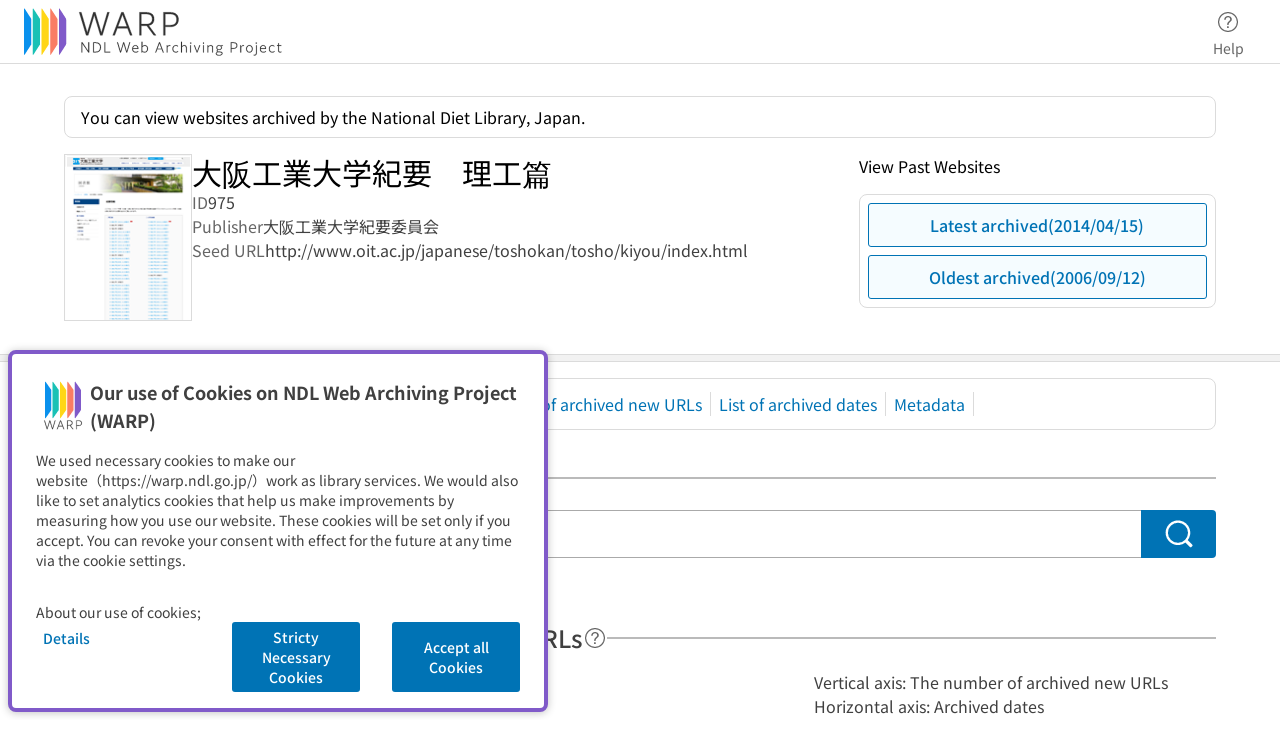

--- FILE ---
content_type: text/html;charset=UTF-8
request_url: https://warp.ndl.go.jp/waid/975
body_size: 64315
content:
<!DOCTYPE html>
<html lang="ja">
  <head>
    <meta charset="utf-8">
    <title>大阪工業大学紀要　理工篇 (archived website) |  NDL Web Archiving Project (WARP) </title>
    
    
  
    <meta name="description">
    <!-- <meta
            name="viewport"
            content="width=1200, viewport-fit=cover"/> -->
    <meta name="viewport" content="width=device-width, initial-scale=1, viewport-fit=cover">
    
  <style>#chart-container[data-astro-cid-5yonypcr]{overflow-x:auto;white-space:nowrap}
#layer-scroll-back[data-astro-cid-mqv5wndw]{position:fixed;bottom:1rem;right:1rem;z-index:790;opacity:0;transform:scale(0);transform-origin:center;transition:opacity .25s cubic-bezier(.4,0,.2,1),transform .25s cubic-bezier(.4,0,.2,1);pointer-events:none}#layer-scroll-back[data-astro-cid-mqv5wndw].visible{opacity:1;transform:scale(1);pointer-events:auto}.scroll-back-button[data-astro-cid-mqv5wndw]{bottom:1rem;right:1rem;width:60px;height:60px;background-color:#0073b5;border:none;border-radius:15%;color:#fff;cursor:pointer;transition:background-color .2s,border-radius .2s}@media (hover: hover){.scroll-back-button[data-astro-cid-mqv5wndw]:hover{background-color:#555;border-radius:50%;transition-duration:.15s}}
.privacy-confirmation[data-astro-cid-bbdvxe3m]{background-color:#fff;bottom:.5rem;border-radius:.5rem;box-shadow:0 1px 8px #0000003d;display:grid;gap:1rem;grid-template-rows:auto auto 1fr;left:.5rem;max-height:calc(100dvh - 1rem);padding:1.5rem 0 0;position:fixed;width:33.75rem;z-index:999;overflow-y:auto}.privacy-confirmation[data-astro-cid-bbdvxe3m]>[data-astro-cid-bbdvxe3m]{padding:0 1.5rem}.privacy-confirmation[data-astro-cid-bbdvxe3m] .details[data-astro-cid-bbdvxe3m]{margin-bottom:-1rem}.privacy-confirmation[data-astro-cid-bbdvxe3m] .privacy-confirmation-msg[data-astro-cid-bbdvxe3m]{margin-bottom:0}.privacy-confirmation[data-astro-cid-bbdvxe3m] .privacy-confirmation-buttons[data-astro-cid-bbdvxe3m]{padding:1rem 1.5rem}@media (min-width: 769px){.privacy-confirmation[data-astro-cid-bbdvxe3m] .privacy-confirmation-buttons[data-astro-cid-bbdvxe3m] .pc-buttons[data-astro-cid-bbdvxe3m]{gap:2rem;grid-template-columns:auto 1fr auto auto}}@media (max-width: 768px){.privacy-confirmation[data-astro-cid-bbdvxe3m] .privacy-confirmation-buttons[data-astro-cid-bbdvxe3m] .pc-buttons[data-astro-cid-bbdvxe3m]{gap:1rem;padding:1rem;grid-template-rows:auto auto auto}.privacy-confirmation[data-astro-cid-bbdvxe3m]{bottom:0;right:0;width:100dvw;height:-moz-fit-content;height:fit-content;left:0;max-height:calc(100dvh - 8rem);border-radius:0!important;padding:1rem 0 0}.privacy-confirmation[data-astro-cid-bbdvxe3m]>[data-astro-cid-bbdvxe3m]{padding:0 1rem}}.base-list[data-astro-cid-bbdvxe3m]{align-items:flex-start;display:flex;flex-direction:column}.base-layout-column[data-astro-cid-bbdvxe3m]{display:flex;flex-direction:column}
.div-hidden[data-astro-cid-b2l64yzy]{display:none}a[data-astro-cid-b2l64yzy]{position:relative}#div-open[data-astro-cid-b2l64yzy]{position:relative;z-index:5}.popup-image[data-astro-cid-b2l64yzy]{display:none}.enabled[data-astro-cid-b2l64yzy]{display:none;position:absolute;left:calc(100% + 40px);z-index:10;max-width:none;border:1px solid #ccc;box-shadow:0 4px 8px #0003}a[data-astro-cid-b2l64yzy]:hover .popup-image[data-astro-cid-b2l64yzy]{display:none}a[data-astro-cid-b2l64yzy]:hover .popup-image[data-astro-cid-b2l64yzy].enabled{display:block}
</style>
<link rel="stylesheet" href="/assets/cheatsheet.CQpJ8uNT.css"><script type="module" src="/assets/hoisted.DNn-Sd4i.js"></script></head>
  
  
  
  
    <div x-cloak x-data="{cookieDetailsShow: false }" x-show="$store.cookieStatus.shown === true" class="fixed bottom-0 z-[900]" data-astro-cid-bbdvxe3m>
  <div class="privacy-confirmation border-4 border-nav-primary text-text-heading" data-astro-cid-bbdvxe3m>
    <div class="flex items-center" data-astro-cid-bbdvxe3m>
      <img class="flex h-[54px] flex-none" src="/assets/img/logo-square.svg" alt="National Diet Library Web Archiving Project (WARP)" data-astro-cid-bbdvxe3m>
      <h4 class="warp-h4" data-astro-cid-bbdvxe3m>Our use of Cookies on NDL Web Archiving Project (WARP)</h4>
    </div>
    <p class="warp-text-body-s privacy-confirmation-msg" data-astro-cid-bbdvxe3m>
      <span data-astro-cid-bbdvxe3m>We used necessary cookies to make our website（https://warp.ndl.go.jp/）work as library services. We would also like to set analytics cookies that help us make improvements by measuring how you use our website. These cookies will be set only if you accept. You can revoke your consent with effect for the future at any time via the cookie settings.</span>
    </p>
    <div class="base-layout-column details gap-3" x-show="cookieDetailsShow" data-astro-cid-bbdvxe3m>
      <section class="base-layout-column gap-3" data-astro-cid-bbdvxe3m>
        <h4 class="warp-h4" data-astro-cid-bbdvxe3m>Strictly Necessary Cookies : Always Enabled</h4>

        <ul class="base-list warp-text-body-s" data-astro-cid-bbdvxe3m>
          <li class="flex" data-astro-cid-bbdvxe3m>
            <svg aria-hidden="true" role="img" height="26" width="16" overflow="visible" data-astro-cid-bbdvxe3m>
              <use href="/assets/icon/interface.svg#listmarker" data-astro-cid-bbdvxe3m></use>
            </svg>
            <span data-astro-cid-bbdvxe3m>Necessary cookies enable core functionality such as security, network management and accessibility.</span>
          </li>
          <li class="flex" data-astro-cid-bbdvxe3m>
            <svg aria-hidden="true" role="img" height="26" width="16" overflow="visible" data-astro-cid-bbdvxe3m>
              <use href="/assets/icon/interface.svg#listmarker" data-astro-cid-bbdvxe3m></use>
            </svg>
            <span data-astro-cid-bbdvxe3m>You may disable these by changing your browser settings, but this may affect how the website functions.</span>
          </li>
        </ul>
      </section>
      <section class="base-layout-column gap-3" data-astro-cid-bbdvxe3m>
        <h4 class="warp-h4" data-astro-cid-bbdvxe3m>Accept all Cookies : Usage Patterns Analytics Cookies</h4>

        <ul class="base-list warp-text-body-s" data-astro-cid-bbdvxe3m>
          <li class="flex" data-astro-cid-bbdvxe3m>
            <svg aria-hidden="true" role="img" height="26" width="16" overflow="visible" data-astro-cid-bbdvxe3m>
              <use href="/assets/icon/interface.svg#listmarker" data-astro-cid-bbdvxe3m></use>
            </svg>
            <span data-astro-cid-bbdvxe3m>By using our website&#39;s statistical function, we collect website analytics information about usage patterns of website to evaluate and improve our services.</span>
          </li>
        </ul>
      </section>
      <section class="base-layout-column gap-3" data-astro-cid-bbdvxe3m>
        <p class="warp-text-body-s" data-astro-cid-bbdvxe3m>
          <span data-astro-cid-bbdvxe3m>Cookies are small text files that are stored on your device (smartphone, tablet, laptop, etc.) when you visit our websites. For any question in relation to our policy on cookies, please see</span>
          <a href="/en/info/privacypolicy" data-astro-cid-bbdvxe3m>Privacy Policy</a>
          <span data-astro-cid-bbdvxe3m>.</span>
        </p>
      </section>
    </div>
    <div class="privacy-confirmation-buttons" data-astro-cid-bbdvxe3m>
      <p class="warp-text-body-s" data-astro-cid-bbdvxe3m>About our use of cookies;</p>
      <div class="pc-buttons grid" data-astro-cid-bbdvxe3m>
        <button class="rounded flex items-center justify-center font-medium disabled:pointer-events-none disabled:cursor-default px-[11px] py-[5px] font-medium text-sm gap-[2px] bg-transparent text-primary border-transparent px-[6px] py-1 hover:bg-[#f0f8ff] hover:border-transparent pl-[7px] pl-[3px] pr-[7px] pr-[3px] h-8" x-show="!cookieDetailsShow" x-on:click="cookieDetailsShow = !cookieDetailsShow" data-astro-cid-bbdvxe3m>
  
  
          <span data-astro-cid-bbdvxe3m>Details</span>
        
  
</button>
        <button class="rounded flex items-center justify-center font-medium disabled:pointer-events-none disabled:cursor-default px-[11px] py-[5px] font-medium text-sm gap-[2px] bg-transparent text-primary border-transparent px-[6px] py-1 hover:bg-[#f0f8ff] hover:border-transparent pl-[7px] pl-[3px] pr-[7px] pr-[3px] h-8" x-show="cookieDetailsShow" x-on:click="cookieDetailsShow = !cookieDetailsShow" data-astro-cid-bbdvxe3m>
  
  
          <span data-astro-cid-bbdvxe3m>Hide details</span>
        
  
</button>
        <div class="max-[768px]:hidden min-[769px]:w-8" data-astro-cid-bbdvxe3m></div>
        <button class="rounded flex items-center justify-center font-medium disabled:pointer-events-none disabled:cursor-default px-[11px] py-[5px] font-medium text-sm gap-[2px] bg-primary text-text-oncolor border-primary hover:bg-primary-hover disabled:bg-disable hover:border-primary-hover pl-[7px] pr-[7px] min-h-8 w-full min-[769px]:w-32 focus-visible:min-[769px]:hover:h-6" @click="$store.cookieStatus.core()" data-astro-cid-bbdvxe3m>
  
  
          <span data-astro-cid-bbdvxe3m>Stricty Necessary Cookies</span>
        
  
</button>
        <button class="rounded flex items-center justify-center font-medium disabled:pointer-events-none disabled:cursor-default px-[11px] py-[5px] font-medium text-sm gap-[2px] bg-primary text-text-oncolor border-primary hover:bg-primary-hover disabled:bg-disable hover:border-primary-hover pl-[7px] pr-[7px] min-h-8 w-full min-[769px]:w-32 focus-visible:min-[769px]:hover:h-6" id="cookieAcceptButton" @click="$store.cookieStatus.all()" data-astro-cid-bbdvxe3m>
  
  
          <span data-astro-cid-bbdvxe3m>Accept all Cookies</span>
        
  
</button>
      </div>
    </div>
  </div>
</div>
    <header class="flex h-16 items-center border-b border-separator py-[3px] pl-6 pr-3" id="global-header">
  <a id="header-logo" href="/en/">
    <img alt="National Diet Library Web Archiving Project (WARP)" src="/assets/img/logo_en.svg">
  </a>
  <a href="/en/info/help" class="warp-text-body-s flex h-[54px] w-20 cursor-pointer flex-col items-center justify-center gap-1 rounded-[4px] font-light text-text-sub hover:bg-bg-grayish hover:text-text-heading hover:no-underline ml-auto w-20 px-1 visited:text-text-sub max-sm:w-12" id="header-help">
  <span class="flex h-8 items-center justify-center">
    <svg class="inline-block h-6 w-6" width="24px" height="24px" aria-hidden="true" role="img">
  
  <use href="/assets/icon/interface.svg#questionmark-circle"></use>
</svg>
  </span>
  <p class="max-sm:text-xs max-[380px]:hidden">Help</p>
</a>
</header>
    <main class="warp-container">
      <div class="warp-container-inner">
        
  <div class="warp-content flex flex-col gap-4 pb-12 pt-4" data-astro-cid-5yonypcr>
    <div class="overflow-hidden rounded-[8px] border border-separator my-4 p-2" data-astro-cid-5yonypcr>
      
      <span class="m-2" data-astro-cid-5yonypcr>You can view websites archived by the National Diet Library, Japan.</span>
    
    </div>
    <div class="grid grid-cols-3 gap-10" data-astro-cid-5yonypcr>
      <div class="col-span-3 lg:col-span-2" data-astro-cid-5yonypcr>
        <div class="flex md:gap-10" data-astro-cid-5yonypcr>
          <div class="hidden md:block" data-astro-cid-5yonypcr>
            <div class="block h-48 w-32" data-astro-cid-5yonypcr>
              <img class="border border-separator" id="target-thumbnail" src="https://warp.ndl.go.jp/thumbnail/9704603.png" alt="" data-astro-cid-5yonypcr>
            </div>
          </div>
          <div id="waid-target-info" class="flex flex-col max-md:gap-2" data-astro-cid-5yonypcr>
            
            <span class="warp-h1" data-astro-cid-5yonypcr>大阪工業大学紀要　理工篇</span>
            
            <div class="flex gap-4" data-astro-cid-5yonypcr>
              <p class="break-keep text-text-sub max-md:min-w-32" data-astro-cid-5yonypcr>ID</p>
              <p class="text-text-heading" data-astro-cid-5yonypcr>975</p>
            </div>
            
            
            
            <div class="flex gap-4" data-astro-cid-5yonypcr>
              <p class="break-keep text-text-sub max-md:min-w-32" data-astro-cid-5yonypcr>Publisher</p>
              <ul class="flex flex-wrap" data-astro-cid-5yonypcr>
                <li class="whitespace-pre-line text-text-heading" data-astro-cid-5yonypcr>大阪工業大学紀要委員会</li>
              </ul>
            </div>

            
            <div class="flex gap-4" data-astro-cid-5yonypcr>
              <p class="break-keep text-text-sub max-md:min-w-32" data-astro-cid-5yonypcr>Seed URL</p>
              <p class="break-all text-text-heading" data-astro-cid-5yonypcr>http://www.oit.ac.jp/japanese/toshokan/tosho/kiyou/index.html</p>
              
            </div>
          </div>
        </div>
        <div class="mt-2 grid max-md:gap-2" data-astro-cid-5yonypcr>
          
          
          
          
        </div>
      </div>
      
        <div class="col-span-3 lg:col-span-1" data-astro-cid-5yonypcr>
          <span data-astro-cid-5yonypcr>View Past Websites</span>
          <div class="overflow-hidden rounded-[8px] border border-separator mt-4 p-0" data-astro-cid-5yonypcr>
      
            <div id="waid-snapshot-button" class="button-container grid justify-items-center gap-2 p-2" data-astro-cid-5yonypcr>
              <button class="rounded flex items-center justify-center font-medium disabled:pointer-events-none disabled:cursor-default px-[15px] py-[9px] font-medium gap-1 bg-primary-whitish text-primary border-primary hover:bg-primary-whitish-hover disabled:bg-white pl-[11px] pr-[11px] popup-button w-full border" id="latest-button" type="button" data-thumbnail="https://warp.ndl.go.jp/thumbnail/9704603.png" onclick="location.href=&#39;/en/web/20140415230019/http://www.oit.ac.jp/japanese/toshokan/tosho/kiyou/index.html&#39;" data-astro-cid-5yonypcr>
  
  
                <span class="whitespace-pre-line" data-astro-cid-5yonypcr>Latest archived(2014/04/15)</span>
                
              
  
</button>
              
              
              <button class="rounded flex items-center justify-center font-medium disabled:pointer-events-none disabled:cursor-default px-[15px] py-[9px] font-medium gap-1 bg-primary-whitish text-primary border-primary hover:bg-primary-whitish-hover disabled:bg-white pl-[11px] pr-[11px] popup-button w-full border" id="oldest-button" type="button" data-thumbnail="https://warp.ndl.go.jp/thumbnail/24256.png" onclick="location.href=&#39;/en/web/20060912170220/http://www.oit.ac.jp/japanese/toshokan/tosho/kiyou/index.html&#39;" data-astro-cid-5yonypcr>
  
  
                <span class="whitespace-pre-line" data-astro-cid-5yonypcr>Oldest archived(2006/09/12)</span>
                
              
  
</button>
            </div>
          
    </div>
        </div>
      
    </div>
    <div class="warp-container-fullwidth h-2 border-b border-t border-separator bg-bg-grayish" data-astro-cid-5yonypcr>
    </div>
    <div data-astro-cid-5yonypcr>
      <div class="overflow-hidden rounded-[8px] border border-separator mt-4 p-0" data-astro-cid-5yonypcr>
      
        <div id="waid-anchor-link" class="flex flex-col px-4 py-[13px]" data-astro-cid-5yonypcr>
          <div class="flex flex-col items-center sm:flex-row" data-astro-cid-5yonypcr>
            <div class="border-separator sm:border-e" data-astro-cid-5yonypcr>
              <a href="#contents-search" class="sm:me-2" data-astro-cid-5yonypcr>Search within this archived website</a>
            </div>
            <div class="border-separator sm:border-e" data-astro-cid-5yonypcr>
              <a href="#timeline" class="break-keep sm:mx-2" data-astro-cid-5yonypcr>Changes in the number of archived new URLs</a>
            </div>
            <div class="border-separator sm:border-e" data-astro-cid-5yonypcr>
              <a href="#snapshot" class="break-keep sm:mx-2" data-astro-cid-5yonypcr>List of archived dates</a>
            </div>
            <div class="border-separator sm:border-e" data-astro-cid-5yonypcr>
              <a href="#metadata" class="break-keep sm:mx-2" data-astro-cid-5yonypcr>Metadata</a>
            </div>
          </div>
          <div class="flex flex-col items-center sm:flex-row" data-astro-cid-5yonypcr>
            
            
          </div>
        </div>
      
    </div>
    </div>

    <section class="my-8 grid gap-y-4" id="contents-search" data-astro-cid-5yonypcr>
      <div class="flex items-center gap-4" data-astro-cid-5yonypcr>
        <h2 class="warp-h2 text-text-heading" data-astro-cid-5yonypcr>Search within this archived website</h2>
        <div class="relative flex-1" data-astro-cid-5yonypcr>
          <div class="absolute left-0 top-1/2 w-full -translate-y-1/2 transform border-t border-gray-300" data-astro-cid-5yonypcr>
          </div>
        </div>
      </div>
      <form action="/en/search" data-astro-cid-5yonypcr>
  
        <div class="flex h-12 overflow-hidden md:w-full" x-data="{ toggleOpen() { localStorage.setItem('detailOpen', true); } }" data-astro-cid-5yonypcr>
          <input aria-label="Search within this archived website" name="keyword" class="flex-grow-1 block w-full rounded-l-[4px] border-b border-l border-t border-text-border p-3 placeholder-text-placeholder" type="search" data-astro-cid-5yonypcr>
          <input type="hidden" name="detail" value="true" data-astro-cid-5yonypcr>
          <input type="hidden" name="target" value="internet" data-astro-cid-5yonypcr>
          <input type="hidden" name="target" value="inlibrary" data-astro-cid-5yonypcr>
          <input type="hidden" name="target" value="last5" data-astro-cid-5yonypcr>
          <input type="hidden" name="yfrom" data-astro-cid-5yonypcr>
          <input type="hidden" name="mfrom" data-astro-cid-5yonypcr>
          <input type="hidden" name="dfrom" data-astro-cid-5yonypcr>
          <input type="hidden" name="yto" data-astro-cid-5yonypcr>
          <input type="hidden" name="mto" data-astro-cid-5yonypcr>
          <input type="hidden" name="dto" data-astro-cid-5yonypcr>
          <input type="hidden" name="url" data-astro-cid-5yonypcr>
          <input type="hidden" name="title" value="975" data-astro-cid-5yonypcr>
          <input type="hidden" name="owner" value="大阪工業大学紀要委員会" data-astro-cid-5yonypcr>
          <input type="hidden" name="ctype" value="html" data-astro-cid-5yonypcr>
          <input type="hidden" name="ctype" value="pdf" data-astro-cid-5yonypcr>
          <input type="hidden" name="ctype" value="doc" data-astro-cid-5yonypcr>
          <input type="hidden" name="ctype" value="xls" data-astro-cid-5yonypcr>
          <input type="hidden" name="ctype" value="ppt" data-astro-cid-5yonypcr>
          <input type="hidden" name="ctype" value="other" data-astro-cid-5yonypcr>
          <div data-astro-cid-5yonypcr>
            <input type="hidden" name="otype" value="NATION" data-astro-cid-5yonypcr>
          </div>
          <div data-astro-cid-5yonypcr>
            <input type="hidden" name="otype" value="PREFECTURE" data-astro-cid-5yonypcr>
          </div>
          <div data-astro-cid-5yonypcr>
            <input type="hidden" name="otype" value="CITY" data-astro-cid-5yonypcr>
          </div>
          <div data-astro-cid-5yonypcr>
            <input type="hidden" name="otype" value="TOWN" data-astro-cid-5yonypcr>
          </div>
          <div data-astro-cid-5yonypcr>
            <input type="hidden" name="otype" value="SPECIAL_ENTITY" data-astro-cid-5yonypcr>
          </div>
          <div data-astro-cid-5yonypcr>
            <input type="hidden" name="otype" value="ORGANIZATION" data-astro-cid-5yonypcr>
          </div>
          <div data-astro-cid-5yonypcr>
            <input type="hidden" name="otype" value="UNIVERSITY" data-astro-cid-5yonypcr>
          </div>
          <div data-astro-cid-5yonypcr>
            <input type="hidden" name="otype" value="PARTY" data-astro-cid-5yonypcr>
          </div>
          <div data-astro-cid-5yonypcr>
            <input type="hidden" name="otype" value="OTHER" data-astro-cid-5yonypcr>
          </div>
          <button class="flex w-20 items-center justify-center rounded-r-[4px] bg-primary text-white" type="submit" aria-label="Search" x-on:click="toggleOpen" data-astro-cid-5yonypcr>
            <svg class="inline-block h-9 w-9" width="24" height="24" aria-hidden="true" role="img" data-astro-cid-5yonypcr>
  
  <use href="/assets/icon/interface.svg#search"></use>
</svg>
          </button>
        </div>
      
</form>
    </section>

    <section class="my-8 grid gap-y-4" id="timeline" data-astro-cid-5yonypcr>
      <div class="flex items-center gap-4" data-astro-cid-5yonypcr>
        <div class="flex items-center" data-astro-cid-5yonypcr>
          <h2 class="warp-h2 text-text-heading" data-astro-cid-5yonypcr>Changes in the number of archived new URLs</h2>
          <a href="/en/info/help#section4-3" class="flex !text-text-sub" id="help-timeline" aria-label="Help" data-astro-cid-5yonypcr>
  <svg class="inline-block" width="24" height="24" aria-hidden="true" role="img">
  
  <use href="/assets/icon/interface.svg#questionmark-circle"></use>
</svg>
</a>
        </div>
        <div class="relative flex-1" data-astro-cid-5yonypcr>
          <div class="absolute left-0 top-1/2 w-full -translate-y-1/2 transform border-t border-gray-300" data-astro-cid-5yonypcr>
          </div>
        </div>
      </div>
      <div class="grid justify-items-center" data-astro-cid-5yonypcr>
        <div class="me-12 ml-auto text-text-heading" data-astro-cid-5yonypcr>
          <p data-astro-cid-5yonypcr>Vertical axis: The number of archived new URLs</p>
          <p data-astro-cid-5yonypcr>Horizontal axis: Archived dates</p>
        </div>
        <div id="chart-container" class="w-[90%] max-w-full overflow-x-auto whitespace-nowrap" data-json="[{&quot;start&quot;:&quot;20060912170220&quot;,&quot;count&quot;:260,&quot;url&quot;:&quot;http://www.oit.ac.jp/japanese/toshokan/tosho/kiyou/index.html&quot;,&quot;mark&quot;:true,&quot;internet&quot;:true},{&quot;start&quot;:&quot;20070605174902&quot;,&quot;count&quot;:186,&quot;url&quot;:&quot;http://www.oit.ac.jp/japanese/toshokan/tosho/kiyou/index.html&quot;,&quot;mark&quot;:false,&quot;internet&quot;:true},{&quot;start&quot;:&quot;20080615230354&quot;,&quot;count&quot;:25,&quot;url&quot;:&quot;http://www.oit.ac.jp/japanese/toshokan/tosho/kiyou/index.html&quot;,&quot;mark&quot;:false,&quot;internet&quot;:true},{&quot;start&quot;:&quot;20090521094141&quot;,&quot;count&quot;:32,&quot;url&quot;:&quot;http://www.oit.ac.jp/japanese/toshokan/tosho/kiyou/index.html&quot;,&quot;mark&quot;:false,&quot;internet&quot;:true},{&quot;start&quot;:&quot;20100406085116&quot;,&quot;count&quot;:93,&quot;url&quot;:&quot;http://www.oit.ac.jp/japanese/toshokan/tosho/kiyou/index.html&quot;,&quot;mark&quot;:true,&quot;internet&quot;:true},{&quot;start&quot;:&quot;20110413164546&quot;,&quot;count&quot;:102,&quot;url&quot;:&quot;http://www.oit.ac.jp/japanese/toshokan/tosho/kiyou/index.html&quot;,&quot;mark&quot;:false,&quot;internet&quot;:true},{&quot;start&quot;:&quot;20120413011035&quot;,&quot;count&quot;:61,&quot;url&quot;:&quot;http://www.oit.ac.jp/japanese/toshokan/tosho/kiyou/index.html&quot;,&quot;mark&quot;:false,&quot;internet&quot;:true},{&quot;start&quot;:&quot;20130415233301&quot;,&quot;count&quot;:102,&quot;url&quot;:&quot;http://www.oit.ac.jp/japanese/toshokan/tosho/kiyou/index.html&quot;,&quot;mark&quot;:false,&quot;internet&quot;:true},{&quot;start&quot;:&quot;20140415230019&quot;,&quot;count&quot;:26,&quot;url&quot;:&quot;http://www.oit.ac.jp/japanese/toshokan/tosho/kiyou/index.html&quot;,&quot;mark&quot;:false,&quot;internet&quot;:true}]" data-locale="/en/web" data-internetLabel="Available only at the NDL" data-astro-cid-5yonypcr>
        </div>
      </div>
    </section>
    <section class="my-8 grid gap-y-4" id="snapshot" data-astro-cid-5yonypcr>
      <div class="flex items-center gap-4" data-astro-cid-5yonypcr>
        <div class="flex items-center" data-astro-cid-5yonypcr>
          <h2 class="warp-h2 text-text-heading" data-astro-cid-5yonypcr>List of archived dates</h2>
          <a href="/en/info/help#section4-4" class="flex !text-text-sub" id="help-snapshot" aria-label="Help" data-astro-cid-5yonypcr>
  <svg class="inline-block" width="24" height="24" aria-hidden="true" role="img">
  
  <use href="/assets/icon/interface.svg#questionmark-circle"></use>
</svg>
</a>
        </div>
        <div class="relative flex-1" data-astro-cid-5yonypcr>
          <div class="absolute left-0 top-1/2 w-full -translate-y-1/2 transform border-t border-gray-300 ps-2" data-astro-cid-5yonypcr>
          </div>
        </div>
      </div>
      <!-- スナップショットリスト -->
      <div id="popup-container" data-astro-cid-b2l64yzy>
  <label class="max-sm:hidden" data-astro-cid-b2l64yzy>
    <input type="checkbox" id="popup-toggle-all" data-astro-cid-b2l64yzy>
    <span data-astro-cid-b2l64yzy>Enable Image Popups</span>
  </label>
  <div class="overflow-visible border border-separator mt-4 p-0" data-astro-cid-b2l64yzy>
      
    
      <div class="data-divlist border-t border-separator bg-bg-grayish" data-astro-cid-b2l64yzy>
        <!-- url -->
        <div class="flex items-center gap-4 break-all px-4 py-[13px]" data-astro-cid-b2l64yzy>
          <span id="url-0" data-astro-cid-b2l64yzy>http://www.oit.ac.jp/japanese/toshokan/tosho/kiyou/index.html</span>
        </div>
      </div>
      <div class="[&>*:nth-child(even)]:bg-bg-accent">
  
        
          
            <div class="data-divlist grid grid-cols-4 gap-3 border-t border-separator p-4" data-astro-cid-b2l64yzy>
              <!-- 年 -->
              <div class="col-span-1 flex-initial" data-astro-cid-b2l64yzy>
                <span class="warp-h4 text-text-heading" data-astro-cid-b2l64yzy>2014</span>
              </div>
              <!-- 収集日List -->
              <div class="col-span-3 flex flex-grow-0 flex-col gap-3" data-group="0-2014" data-astro-cid-b2l64yzy>
                <div id="url-0-2014-date" class="list-group" data-astro-cid-b2l64yzy>
                  <ul class="itemList space-y-2" data-astro-cid-b2l64yzy>
                    
                      <li data-group="0-2014" class="grid grid-cols-5" data-astro-cid-b2l64yzy>
                        <div class="col-span-5 flex flex-wrap lg:col-span-3" data-astro-cid-b2l64yzy>
                          <a class="flex" href="/en/web/20140415230019/http://www.oit.ac.jp/japanese/toshokan/tosho/kiyou/index.html" data-astro-cid-b2l64yzy>
                            <p data-astro-cid-b2l64yzy>2014/04/15 </p>
                            
                              <img src="https://warp.ndl.go.jp/thumbnail/9704603.png" alt="2014/04/15" class="popup-image" data-astro-cid-b2l64yzy>
                            

                            <svg class="inline-block !text-primary" width="24" height="24" aria-hidden="true" role="img" data-astro-cid-b2l64yzy>
  
  <use href="/assets/icon/interface.svg#arrow-right"></use>
</svg>
                          </a>
                          
                        </div>
                        <!-- 注記 -->
                        
                      </li>
                    
                  </ul>
                  <div class="mt-2" data-astro-cid-b2l64yzy>
                    <button type="button" class="moreListButton cursor-pointer text-text-link hover:text-primary-hover" data-astro-cid-b2l64yzy data-see-more="See More" data-close="Close">See More</button>
                  </div>
                </div>
              </div>
            </div>
          
          
        
          
          
            <div class="data-divlist grid grid-cols-4 gap-3 border-t border-separator p-4" data-astro-cid-b2l64yzy>
              <!-- 年 -->
              <div class="col-span-1 flex-initial" data-astro-cid-b2l64yzy>
                <span class="warp-h4 text-text-heading" data-astro-cid-b2l64yzy>2013</span>
              </div>
              <!-- 収集日List -->
              <div class="col-span-3 flex flex-grow-0 flex-col gap-3" data-group="0-2013" data-astro-cid-b2l64yzy>
                <div id="url-0-2013-date" class="list-group" data-astro-cid-b2l64yzy>
                  <ul class="itemList space-y-2" data-astro-cid-b2l64yzy>
                    
                      <li data-group="0-2013" class="grid grid-cols-5" data-astro-cid-b2l64yzy>
                        <div class="col-span-5 flex flex-wrap lg:col-span-3" data-astro-cid-b2l64yzy>
                          <a class="flex" href="/en/web/20130415233301/http://www.oit.ac.jp/japanese/toshokan/tosho/kiyou/index.html" data-astro-cid-b2l64yzy>
                            <p data-astro-cid-b2l64yzy>2013/04/15 </p>
                            
                              <img src="https://warp.ndl.go.jp/thumbnail/5314205.png" alt="2013/04/15" class="popup-image" data-astro-cid-b2l64yzy>
                            
                            <svg class="inline-block !text-primary" width="24" height="24" aria-hidden="true" role="img" data-astro-cid-b2l64yzy>
  
  <use href="/assets/icon/interface.svg#arrow-right"></use>
</svg>
                          </a>
                          
                        </div>
                        <!-- 注記 -->
                        
                      </li>
                    
                  </ul>
                  <div class="mt-2" data-astro-cid-b2l64yzy>
                    <button type="button" class="moreListButton cursor-pointer text-text-link hover:text-primary-hover" data-astro-cid-b2l64yzy data-see-more="See More" data-close="Close">See More</button>
                  </div>
                </div>
              </div>
            </div>
          
        
          
          
            <div class="data-divlist grid grid-cols-4 gap-3 border-t border-separator p-4" data-astro-cid-b2l64yzy>
              <!-- 年 -->
              <div class="col-span-1 flex-initial" data-astro-cid-b2l64yzy>
                <span class="warp-h4 text-text-heading" data-astro-cid-b2l64yzy>2012</span>
              </div>
              <!-- 収集日List -->
              <div class="col-span-3 flex flex-grow-0 flex-col gap-3" data-group="0-2012" data-astro-cid-b2l64yzy>
                <div id="url-0-2012-date" class="list-group" data-astro-cid-b2l64yzy>
                  <ul class="itemList space-y-2" data-astro-cid-b2l64yzy>
                    
                      <li data-group="0-2012" class="grid grid-cols-5" data-astro-cid-b2l64yzy>
                        <div class="col-span-5 flex flex-wrap lg:col-span-3" data-astro-cid-b2l64yzy>
                          <a class="flex" href="/en/web/20120413011035/http://www.oit.ac.jp/japanese/toshokan/tosho/kiyou/index.html" data-astro-cid-b2l64yzy>
                            <p data-astro-cid-b2l64yzy>2012/04/13 </p>
                            
                              <img src="https://warp.ndl.go.jp/thumbnail/3582648.png" alt="2012/04/13" class="popup-image" data-astro-cid-b2l64yzy>
                            
                            <svg class="inline-block !text-primary" width="24" height="24" aria-hidden="true" role="img" data-astro-cid-b2l64yzy>
  
  <use href="/assets/icon/interface.svg#arrow-right"></use>
</svg>
                          </a>
                          
                        </div>
                        <!-- 注記 -->
                        
                      </li>
                    
                  </ul>
                  <div class="mt-2" data-astro-cid-b2l64yzy>
                    <button type="button" class="moreListButton cursor-pointer text-text-link hover:text-primary-hover" data-astro-cid-b2l64yzy data-see-more="See More" data-close="Close">See More</button>
                  </div>
                </div>
              </div>
            </div>
          
        
          
          
            <div class="data-divlist grid grid-cols-4 gap-3 border-t border-separator p-4" data-astro-cid-b2l64yzy>
              <!-- 年 -->
              <div class="col-span-1 flex-initial" data-astro-cid-b2l64yzy>
                <span class="warp-h4 text-text-heading" data-astro-cid-b2l64yzy>2011</span>
              </div>
              <!-- 収集日List -->
              <div class="col-span-3 flex flex-grow-0 flex-col gap-3" data-group="0-2011" data-astro-cid-b2l64yzy>
                <div id="url-0-2011-date" class="list-group" data-astro-cid-b2l64yzy>
                  <ul class="itemList space-y-2" data-astro-cid-b2l64yzy>
                    
                      <li data-group="0-2011" class="grid grid-cols-5" data-astro-cid-b2l64yzy>
                        <div class="col-span-5 flex flex-wrap lg:col-span-3" data-astro-cid-b2l64yzy>
                          <a class="flex" href="/en/web/20110413164546/http://www.oit.ac.jp/japanese/toshokan/tosho/kiyou/index.html" data-astro-cid-b2l64yzy>
                            <p data-astro-cid-b2l64yzy>2011/04/13 </p>
                            
                              <img src="https://warp.ndl.go.jp/thumbnail/2755631.png" alt="2011/04/13" class="popup-image" data-astro-cid-b2l64yzy>
                            
                            <svg class="inline-block !text-primary" width="24" height="24" aria-hidden="true" role="img" data-astro-cid-b2l64yzy>
  
  <use href="/assets/icon/interface.svg#arrow-right"></use>
</svg>
                          </a>
                          
                        </div>
                        <!-- 注記 -->
                        
                      </li>
                    
                  </ul>
                  <div class="mt-2" data-astro-cid-b2l64yzy>
                    <button type="button" class="moreListButton cursor-pointer text-text-link hover:text-primary-hover" data-astro-cid-b2l64yzy data-see-more="See More" data-close="Close">See More</button>
                  </div>
                </div>
              </div>
            </div>
          
        
          
          
            <div class="data-divlist grid grid-cols-4 gap-3 border-t border-separator p-4" data-astro-cid-b2l64yzy>
              <!-- 年 -->
              <div class="col-span-1 flex-initial" data-astro-cid-b2l64yzy>
                <span class="warp-h4 text-text-heading" data-astro-cid-b2l64yzy>2010</span>
              </div>
              <!-- 収集日List -->
              <div class="col-span-3 flex flex-grow-0 flex-col gap-3" data-group="0-2010" data-astro-cid-b2l64yzy>
                <div id="url-0-2010-date" class="list-group" data-astro-cid-b2l64yzy>
                  <ul class="itemList space-y-2" data-astro-cid-b2l64yzy>
                    
                      <li data-group="0-2010" class="grid grid-cols-5" data-astro-cid-b2l64yzy>
                        <div class="col-span-5 flex flex-wrap lg:col-span-3" data-astro-cid-b2l64yzy>
                          <a class="flex" href="/en/web/20100406085116/http://www.oit.ac.jp/japanese/toshokan/tosho/kiyou/index.html" data-astro-cid-b2l64yzy>
                            <p data-astro-cid-b2l64yzy>2010/04/06 </p>
                            
                              <img src="https://warp.ndl.go.jp/thumbnail/852122.png" alt="2010/04/06" class="popup-image" data-astro-cid-b2l64yzy>
                            
                            <svg class="inline-block !text-primary" width="24" height="24" aria-hidden="true" role="img" data-astro-cid-b2l64yzy>
  
  <use href="/assets/icon/interface.svg#arrow-right"></use>
</svg>
                          </a>
                          
                        </div>
                        <!-- 注記 -->
                        
                      </li>
                    
                  </ul>
                  <div class="mt-2" data-astro-cid-b2l64yzy>
                    <button type="button" class="moreListButton cursor-pointer text-text-link hover:text-primary-hover" data-astro-cid-b2l64yzy data-see-more="See More" data-close="Close">See More</button>
                  </div>
                </div>
              </div>
            </div>
          
        
          
          
            <div class="data-divlist grid grid-cols-4 gap-3 border-t border-separator p-4" data-astro-cid-b2l64yzy>
              <!-- 年 -->
              <div class="col-span-1 flex-initial" data-astro-cid-b2l64yzy>
                <span class="warp-h4 text-text-heading" data-astro-cid-b2l64yzy>2009</span>
              </div>
              <!-- 収集日List -->
              <div class="col-span-3 flex flex-grow-0 flex-col gap-3" data-group="0-2009" data-astro-cid-b2l64yzy>
                <div id="url-0-2009-date" class="list-group" data-astro-cid-b2l64yzy>
                  <ul class="itemList space-y-2" data-astro-cid-b2l64yzy>
                    
                      <li data-group="0-2009" class="grid grid-cols-5" data-astro-cid-b2l64yzy>
                        <div class="col-span-5 flex flex-wrap lg:col-span-3" data-astro-cid-b2l64yzy>
                          <a class="flex" href="/en/web/20090521094141/http://www.oit.ac.jp/japanese/toshokan/tosho/kiyou/index.html" data-astro-cid-b2l64yzy>
                            <p data-astro-cid-b2l64yzy>2009/05/21 </p>
                            
                              <img src="https://warp.ndl.go.jp/thumbnail/42424.png" alt="2009/05/21" class="popup-image" data-astro-cid-b2l64yzy>
                            
                            <svg class="inline-block !text-primary" width="24" height="24" aria-hidden="true" role="img" data-astro-cid-b2l64yzy>
  
  <use href="/assets/icon/interface.svg#arrow-right"></use>
</svg>
                          </a>
                          
                        </div>
                        <!-- 注記 -->
                        
                      </li>
                    
                  </ul>
                  <div class="mt-2" data-astro-cid-b2l64yzy>
                    <button type="button" class="moreListButton cursor-pointer text-text-link hover:text-primary-hover" data-astro-cid-b2l64yzy data-see-more="See More" data-close="Close">See More</button>
                  </div>
                </div>
              </div>
            </div>
          
        
          
          
            <div class="data-divlist grid grid-cols-4 gap-3 border-t border-separator p-4" data-astro-cid-b2l64yzy>
              <!-- 年 -->
              <div class="col-span-1 flex-initial" data-astro-cid-b2l64yzy>
                <span class="warp-h4 text-text-heading" data-astro-cid-b2l64yzy>2008</span>
              </div>
              <!-- 収集日List -->
              <div class="col-span-3 flex flex-grow-0 flex-col gap-3" data-group="0-2008" data-astro-cid-b2l64yzy>
                <div id="url-0-2008-date" class="list-group" data-astro-cid-b2l64yzy>
                  <ul class="itemList space-y-2" data-astro-cid-b2l64yzy>
                    
                      <li data-group="0-2008" class="grid grid-cols-5" data-astro-cid-b2l64yzy>
                        <div class="col-span-5 flex flex-wrap lg:col-span-3" data-astro-cid-b2l64yzy>
                          <a class="flex" href="/en/web/20080615230354/http://www.oit.ac.jp/japanese/toshokan/tosho/kiyou/index.html" data-astro-cid-b2l64yzy>
                            <p data-astro-cid-b2l64yzy>2008/06/15 </p>
                            
                              <img src="https://warp.ndl.go.jp/thumbnail/34315.png" alt="2008/06/15" class="popup-image" data-astro-cid-b2l64yzy>
                            
                            <svg class="inline-block !text-primary" width="24" height="24" aria-hidden="true" role="img" data-astro-cid-b2l64yzy>
  
  <use href="/assets/icon/interface.svg#arrow-right"></use>
</svg>
                          </a>
                          
                        </div>
                        <!-- 注記 -->
                        
                      </li>
                    
                  </ul>
                  <div class="mt-2" data-astro-cid-b2l64yzy>
                    <button type="button" class="moreListButton cursor-pointer text-text-link hover:text-primary-hover" data-astro-cid-b2l64yzy data-see-more="See More" data-close="Close">See More</button>
                  </div>
                </div>
              </div>
            </div>
          
        
          
          
            <div class="data-divlist grid grid-cols-4 gap-3 border-t border-separator p-4" data-astro-cid-b2l64yzy>
              <!-- 年 -->
              <div class="col-span-1 flex-initial" data-astro-cid-b2l64yzy>
                <span class="warp-h4 text-text-heading" data-astro-cid-b2l64yzy>2007</span>
              </div>
              <!-- 収集日List -->
              <div class="col-span-3 flex flex-grow-0 flex-col gap-3" data-group="0-2007" data-astro-cid-b2l64yzy>
                <div id="url-0-2007-date" class="list-group" data-astro-cid-b2l64yzy>
                  <ul class="itemList space-y-2" data-astro-cid-b2l64yzy>
                    
                      <li data-group="0-2007" class="grid grid-cols-5" data-astro-cid-b2l64yzy>
                        <div class="col-span-5 flex flex-wrap lg:col-span-3" data-astro-cid-b2l64yzy>
                          <a class="flex" href="/en/web/20070605174902/http://www.oit.ac.jp/japanese/toshokan/tosho/kiyou/index.html" data-astro-cid-b2l64yzy>
                            <p data-astro-cid-b2l64yzy>2007/06/05 </p>
                            
                              <img src="https://warp.ndl.go.jp/thumbnail/27886.png" alt="2007/06/05" class="popup-image" data-astro-cid-b2l64yzy>
                            
                            <svg class="inline-block !text-primary" width="24" height="24" aria-hidden="true" role="img" data-astro-cid-b2l64yzy>
  
  <use href="/assets/icon/interface.svg#arrow-right"></use>
</svg>
                          </a>
                          
                        </div>
                        <!-- 注記 -->
                        
                      </li>
                    
                  </ul>
                  <div class="mt-2" data-astro-cid-b2l64yzy>
                    <button type="button" class="moreListButton cursor-pointer text-text-link hover:text-primary-hover" data-astro-cid-b2l64yzy data-see-more="See More" data-close="Close">See More</button>
                  </div>
                </div>
              </div>
            </div>
          
        
          
          
            <div class="data-divlist grid grid-cols-4 gap-3 border-t border-separator p-4" data-astro-cid-b2l64yzy>
              <!-- 年 -->
              <div class="col-span-1 flex-initial" data-astro-cid-b2l64yzy>
                <span class="warp-h4 text-text-heading" data-astro-cid-b2l64yzy>2006</span>
              </div>
              <!-- 収集日List -->
              <div class="col-span-3 flex flex-grow-0 flex-col gap-3" data-group="0-2006" data-astro-cid-b2l64yzy>
                <div id="url-0-2006-date" class="list-group" data-astro-cid-b2l64yzy>
                  <ul class="itemList space-y-2" data-astro-cid-b2l64yzy>
                    
                      <li data-group="0-2006" class="grid grid-cols-5" data-astro-cid-b2l64yzy>
                        <div class="col-span-5 flex flex-wrap lg:col-span-3" data-astro-cid-b2l64yzy>
                          <a class="flex" href="/en/web/20060912170220/http://www.oit.ac.jp/japanese/toshokan/tosho/kiyou/index.html" data-astro-cid-b2l64yzy>
                            <p data-astro-cid-b2l64yzy>2006/09/12 </p>
                            
                              <img src="https://warp.ndl.go.jp/thumbnail/24256.png" alt="2006/09/12" class="popup-image" data-astro-cid-b2l64yzy>
                            
                            <svg class="inline-block !text-primary" width="24" height="24" aria-hidden="true" role="img" data-astro-cid-b2l64yzy>
  
  <use href="/assets/icon/interface.svg#arrow-right"></use>
</svg>
                          </a>
                          
                        </div>
                        <!-- 注記 -->
                        
                      </li>
                    
                  </ul>
                  <div class="mt-2" data-astro-cid-b2l64yzy>
                    <button type="button" class="moreListButton cursor-pointer text-text-link hover:text-primary-hover" data-astro-cid-b2l64yzy data-see-more="See More" data-close="Close">See More</button>
                  </div>
                </div>
              </div>
            </div>
          
        
      
</div>
    
  
    </div>
</div>
<button id="div-open" type="button" class="text-text-link hover:text-primary-hover" data-astro-cid-b2l64yzy data-see-more="See More" data-close="Close">See More</button>
    </section>

    <section class="my-8 grid gap-y-4" id="metadata" data-astro-cid-5yonypcr>
      <div class="flex items-center gap-4" data-astro-cid-5yonypcr>
        <div class="flex items-center" data-astro-cid-5yonypcr>
          <h2 class="warp-h2 text-text-heading" data-astro-cid-5yonypcr>Metadata</h2>
          <a href="/en/info/help#section4-5" class="flex !text-text-sub" id="help-metadata" aria-label="Help" data-astro-cid-5yonypcr>
  <svg class="inline-block" width="24" height="24" aria-hidden="true" role="img">
  
  <use href="/assets/icon/interface.svg#questionmark-circle"></use>
</svg>
</a>
        </div>
        <div class="relative flex-1" data-astro-cid-5yonypcr>
          <div class="absolute left-0 top-1/2 w-full -translate-y-1/2 transform border-t border-gray-300 ps-2" data-astro-cid-5yonypcr>
          </div>
        </div>
      </div>
      <!-- -->
      <div class="overflow-visible border border-separator mt-4 p-0" data-astro-cid-5yonypcr>
      
        <div class="[&>*:nth-child(even)]:bg-bg-accent">
  
          
          <div class="border-separator p-4 md:grid md:grid-cols-4" data-astro-cid-5yonypcr>
            <div class="col-span-1" data-astro-cid-5yonypcr>
              <span class="text-text-sub" data-astro-cid-5yonypcr>WARP ID</span>
            </div>
            <div class="col-span-3" data-astro-cid-5yonypcr>
              <p id="meta-target-id" data-astro-cid-5yonypcr>975</p>
              
            </div>
          </div>
          
          <div class="border-t border-separator p-4 md:grid md:grid-cols-4" data-astro-cid-5yonypcr>
            <div class="col-span-1" data-astro-cid-5yonypcr>
              <span class="text-text-sub" data-astro-cid-5yonypcr>Title</span>
            </div>
            <div class="col-span-3" data-astro-cid-5yonypcr>
              <ul class="flex flex-wrap" data-astro-cid-5yonypcr>
                <li id="meta-title-0" data-astro-cid-5yonypcr>大阪工業大学紀要　理工篇</li>
              </ul>
            </div>
          </div>
          
          
          
          <div class="border-t border-separator p-4 md:grid md:grid-cols-4" data-astro-cid-5yonypcr>
            <div class="col-span-1" data-astro-cid-5yonypcr>
              <span class="text-text-sub" data-astro-cid-5yonypcr>Creator</span>
            </div>
            <div class="col-span-3" data-astro-cid-5yonypcr>
              <ul class="flex flex-wrap" data-astro-cid-5yonypcr>
                <li id="meta-creator-0" data-astro-cid-5yonypcr>大阪工業大学紀要委員会</li>
              </ul>
            </div>
          </div>
          
          <div class="border-t border-separator p-4 md:grid md:grid-cols-4" data-astro-cid-5yonypcr>
            <div class="col-span-1" data-astro-cid-5yonypcr>
              <span class="text-text-sub" data-astro-cid-5yonypcr>Publisher</span>
            </div>
            <div class="col-span-3" data-astro-cid-5yonypcr>
              <ul class="flex flex-wrap" data-astro-cid-5yonypcr>
                <li class="flex" data-astro-cid-5yonypcr>
                  <p id="meta-publisher-0" data-astro-cid-5yonypcr>大阪工業大学紀要委員会</p>
                </li>
              </ul>
            </div>
          </div>
          
          <div class="border-t border-separator p-4 md:grid md:grid-cols-4" data-astro-cid-5yonypcr>
            <div class="col-span-1" data-astro-cid-5yonypcr>
              <span class="text-text-sub" data-astro-cid-5yonypcr>Seed URL</span>
            </div>
            <div class="col-span-3 flex flex-col" data-astro-cid-5yonypcr>
              <span class="break-all" id="meta-harvest-seed-url-0" data-astro-cid-5yonypcr>http://www.oit.ac.jp/japanese/toshokan/tosho/kiyou/index.html</span>
              
            </div>
          </div>
          
          
          
          
            <div class="border-t border-separator p-4 md:grid md:grid-cols-4" data-astro-cid-5yonypcr>
              <div class="col-span-1" data-astro-cid-5yonypcr>
                <span class="text-text-sub" data-astro-cid-5yonypcr>Captured Dates</span>
              </div>
              <div id="meta-save-period" class="col-span-3 flex" data-astro-cid-5yonypcr>
                <span data-astro-cid-5yonypcr>2006/09/12</span>
                <p data-astro-cid-5yonypcr>
                  &nbsp;-&nbsp;
                </p>
                <span data-astro-cid-5yonypcr>2014/04/15</span>
              </div>
            </div>
          

          
          <div class="border-t border-separator p-4 md:grid md:grid-cols-4" data-astro-cid-5yonypcr>
            <div class="col-span-1" data-astro-cid-5yonypcr>
              <span class="text-text-sub" data-astro-cid-5yonypcr>Volume / Number</span>
            </div>
            <div class="col-span-3" data-astro-cid-5yonypcr>
              <ul class="flex flex-wrap" data-astro-cid-5yonypcr>
                <li id="meta-volume-0" data-astro-cid-5yonypcr>42巻1号 （1997年10月） -58巻2号 （2014年2月）</li>
              </ul>
            </div>
          </div>
          
          <div class="border-t border-separator p-4 md:grid md:grid-cols-4" data-astro-cid-5yonypcr>
            <div class="col-span-1" data-astro-cid-5yonypcr>
              <span class="text-text-sub" data-astro-cid-5yonypcr>Frequency</span>
            </div>
            <div class="col-span-3" data-astro-cid-5yonypcr>
              <span id="meta-publication-frequency-code" data-astro-cid-5yonypcr>半年刊</span>
            </div>
          </div>
          
          
          
          <div class="border-t border-separator p-4 md:grid md:grid-cols-4" data-astro-cid-5yonypcr>
            <div class="col-span-1" data-astro-cid-5yonypcr>
              <span class="text-text-sub" data-astro-cid-5yonypcr>Collection : Organization Type</span>
            </div>
            <div class="col-span-3" data-astro-cid-5yonypcr>
              <p id="meta-collectionOrganization" data-astro-cid-5yonypcr>Academic Institutions</p>
            </div>
          </div>
          
          <div class="border-t border-separator p-4 md:grid md:grid-cols-4" data-astro-cid-5yonypcr>
            <div class="col-span-1" data-astro-cid-5yonypcr>
              <span class="text-text-sub" data-astro-cid-5yonypcr>Collection : Theme</span>
            </div>
            <div class="col-span-3" data-astro-cid-5yonypcr>
              <ul class="flex flex-wrap" data-astro-cid-5yonypcr>
                <li id="meta-collection-theme-0" data-astro-cid-5yonypcr>電子雑誌, </li>
                <li id="meta-collection-theme-1" data-astro-cid-5yonypcr>私立大学</li>
              </ul>
            </div>
          </div>
          
          
          
          
          
          
          
          
          
          
          
          
          
          
          
          <div class="border-t border-separator p-4 md:grid md:grid-cols-4" data-astro-cid-5yonypcr>
            <div class="col-span-1" data-astro-cid-5yonypcr>
              <span class="text-text-sub" data-astro-cid-5yonypcr>Has Format : ISSN</span>
            </div>
            <div class="col-span-3" data-astro-cid-5yonypcr>
              <ul class="flex flex-wrap" data-astro-cid-5yonypcr>
                <li class="whitespace-pre-line" id="meta-has-format-issn-0" data-astro-cid-5yonypcr>03750191</li>
              </ul>
            </div>
          </div>
          
          
          
          
          
          
          
          
          
          
          
          <div class="border-t border-separator p-4 md:grid md:grid-cols-4" data-astro-cid-5yonypcr>
            <div class="col-span-1" data-astro-cid-5yonypcr>
              <span class="text-text-sub" data-astro-cid-5yonypcr>NDC</span>
            </div>
            <div class="col-span-3" data-astro-cid-5yonypcr>
              <ul class="flex flex-wrap" data-astro-cid-5yonypcr>
                <li class="whitespace-pre-line" id="meta-ndc-0" data-astro-cid-5yonypcr>002</li>
              </ul>
            </div>
          </div>
          
          
          
          
          
          <div class="border-t border-separator p-4 md:grid md:grid-cols-4" data-astro-cid-5yonypcr>
            <div class="col-span-1" data-astro-cid-5yonypcr>
              <span class="text-text-sub" data-astro-cid-5yonypcr>Resource Type</span>
            </div>
            <div class="col-span-3" data-astro-cid-5yonypcr>
              <span id="meta-type-ndl" data-astro-cid-5yonypcr>電子書籍・電子雑誌</span>
            </div>
          </div>
        
</div>
      
    </div>
    </section>
    <!-- このウェブサイトに含まれる電子雑誌等 -->
    
    <!-- このウェブサイトに含まれる特定テーマに関するページ -->
    
  </div>

      </div>
    </main>
    

<footer class="grid grid-rows-[auto_minmax(40px,auto)] gap-3 border border-separator bg-bg-grayish p-4 pt-2 sm:px-16 sm:py-6">
  <div class="flex w-full flex-col gap-4">
    <div class="flex w-full items-center justify-between gap-4">
      <div class="global-footer-logo">
        <img src="/assets/img/logo_en.svg" alt="National Diet Library Web Archiving Project (WARP)" style="filter: grayscale(100%);">
      </div>

      <div>
        <a id="change-language" class="text-sm" href="/waid/975">
          <svg class="inline-block" width="16" height="16" aria-hidden="true" role="img">
  
  <use href="/assets/icon/interface.svg#language"></use>
</svg>
          <span>日本語</span>
        </a>
      </div>
    </div>
    <nav class="flex gap-4" aria-label="Footer Navigation">
      <div>
        <ul class="flex flex-col">
          <li class="gap-2">
            <a id="warp-intro" href="/en/info/intro">About Us</a>
          </li>
          <li>
            <a id="faq" href="/en/info/qanda">FAQ</a>
          </li>
        </ul>
      </div>
    </nav>
  </div>
  <div class="flex w-full flex-col flex-wrap items-start justify-between gap-4 text-text-sub sm:flex-row">
    <div class="flex flex-col items-start gap-2 text-sm sm:flex-row sm:gap-4">
      <a id="ndl-homepage" class="break-keep" href="https://www.ndl.go.jp/en/">National Diet Library</a>

      <span class="warp-separator hidden h-5 min-w-[1px] bg-[#aaa] sm:inline-block"></span>

      <div class="flex flex-wrap gap-x-6">
        <a id="site-policy" href="/en/info/sitepolicy">Site Policy</a>
        <a id="privacy-policy" href="/en/info/privacypolicy">Privacy Policy</a>
        <a id="contact" href="/en/info/contact">Contact Us</a>
      </div>
    </div>
    <small>&copy; 2013- National Diet Library, Japan.</small>
  </div>
</footer>
    <div id="layer-scroll-back" data-astro-cid-mqv5wndw>
  <button class="rounded flex items-center justify-center font-medium disabled:pointer-events-none disabled:cursor-default px-[15px] py-[9px] font-medium gap-1 bg-primary text-text-oncolor border-primary hover:bg-primary-hover disabled:bg-disable hover:border-primary-hover pl-[11px] pr-[11px] scroll-back-button bg-primary text-white" id="scroll-back-button" title="Back to top" data-astro-cid-mqv5wndw>
  
  
    <svg class="inline-block" width="24" height="24" aria-hidden="true" role="img" data-astro-cid-mqv5wndw>
  
  <use href="/assets/icon/interface.svg#arrow-up"></use>
</svg>
  
  
</button>
</div>
  

  

</html>




<script type="module">
  import * as d3 from 'https://cdn.jsdelivr.net/npm/d3@7/+esm'

  document.addEventListener('DOMContentLoaded', function () {
    const container = document.getElementById('chart-container')
    const jsonData = container.getAttribute('data-json')
    const data = JSON.parse(jsonData)
    const locale = container.getAttribute('data-locale')
    const internetLabel = container.getAttribute('data-internetLabel')

    const chart = createChart(data, locale, internetLabel)
    container.appendChild(chart)
  })

  // グラフを作成する関数
  function createChart(data, locale, internetLabel) {
    const height = 180
    const marginTop = 30
    const marginRight = 0
    const marginBottom = 25
    const marginLeft = 0

    const maxGraphWidth = 1000 // 最大横幅
    const maxBarWidth = 40 // バーの最大幅
    const minBarWidth = 10 // バーの最小幅
    const barPadding = 0.1 // バーの間の隙間（固定）

    // **データの数を考慮したバーの幅計算**
    let barWidth = Math.min(
      maxBarWidth,
      Math.max(
        minBarWidth,
        maxGraphWidth / data.length - (barPadding * maxGraphWidth) / data.length
      )
    )

    // **グラフ全体の幅を計算**
    let width = Math.max(
      maxGraphWidth,
      data.length * (barWidth + barPadding * barWidth)
    )

    const x = d3
      .scaleBand()
      .domain(data.map((d) => d.start))
      .range([marginLeft, width - marginRight])
      .padding(barPadding)

    const y = d3
      .scaleLinear()
      .domain([0, d3.max(data, (d) => d.count)])
      .nice()
      .range([height - marginBottom, marginTop])

    const svg = d3
      .create('svg')
      .attr('width', width)
      .attr('height', height)
      .attr('viewBox', [0, 0, width, height])
      .attr('style', 'width: auto; height: auto;')

    const tooltip = d3
      .select('body')
      .append('div')
      .style('position', 'absolute')
      .style('background', 'white')
      .style('border', '1px solid #ccc')
      .style('padding', '5px')
      .style('border-radius', '5px')
      .style('display', 'none')
      .style('pointer-events', 'none')
      .style('coler', 'rgb(64, 64, 64)')
      .style('word-break', 'break-word')

    svg
      .append('g')
      .selectAll('a')
      .data(data)
      .join('a')
      .attr('href', (d) => `${locale}/${d.start}/${d.url}`) // 各バーのリンクを設定
      .attr('aria-label', (d) => {
        // アクセシビリティ対応のaria-labelを設定
        let ariaLabel = ''
        if (locale === '/web') {
          ariaLabel =
            d.start.substring(0, 4) +
            '年' +
            d.start.substring(4, 6) +
            '月' +
            d.start.substring(6, 8) +
            '日に保存した新規URL数' +
            d.count +
            '件'
        } else if (locale === '/en/web') {
          const monthNames = [
            'Jan',
            'Feb',
            'Mar',
            'Apr',
            'May',
            'Jun',
            'Jul',
            'Aug',
            'Sep',
            'Oct',
            'Nov',
            'Dec',
          ]
          const monthName =
            monthNames[parseInt(d.start.substring(4, 6), 10) - 1]
          ariaLabel =
            d.count +
            ' ' +
            'new URLs archived on ' +
            d.start.substring(6, 8) +
            ' ' +
            monthName +
            ' ' +
            d.start.substring(0, 4)
        }
        return ariaLabel
      })
      .each(function (d) {
        const maxCount = d3.max(data, (d) => d.count)
        const barX = x(d.start)
        const barY = y(maxCount)
        const barFullHeight = y(0) - y(maxCount)
        const barActualHeight = y(0) - y(d.count)

        // 白い背景rect（常に最大の高さ）
        d3.select(this)
          .append('rect')
          .attr('x', barX)
          .attr('y', barY)
          .attr('width', barWidth)
          .attr('height', barFullHeight)
          .attr('fill', 'white')
          .on('mouseover', function (event) {
            tooltip
              .style('display', 'block')
              .html(generateTooltip(d, locale, internetLabel))
          })
          .on('mousemove', function (event) {
            tooltip
              .style('left', `${event.pageX + 10}px`)
              .style('top', `${event.pageY + 10}px`)
          })
          .on('mouseout', function () {
            tooltip.style('display', 'none')
          })

        // 青いデータrect（d.count分の高さ）
        d3.select(this)
          .append('rect')
          .attr('x', barX)
          .attr('y', y(d.count))
          .attr('width', barWidth)
          .attr('height', barActualHeight)
          .attr('fill', 'steelblue')
          .on('mouseover', function (event) {
            d3.select(this).attr('fill', '#145A95')
            tooltip
              .style('display', 'block')
              .html(generateTooltip(d, locale, internetLabel))
          })
          .on('mousemove', function (event) {
            tooltip
              .style('left', `${event.pageX + 10}px`)
              .style('top', `${event.pageY + 10}px`)
          })
          .on('mouseout', function () {
            d3.select(this).attr('fill', 'steelblue')
            tooltip.style('display', 'none')
          })
      })

    // svg
    //   .append('g')
    //   .attr('transform', `translate(0,${height - marginBottom})`)
    //   .call(
    //     d3
    //       .axisBottom(x)
    //       .tickSize(20) // メモリ線の長さ
    //       .tickValues([data[0].start]) // 最初のデータだけを対象に
    //       .tickFormat((d) => d.substring(0, 4)) // "yyyy" だけを表示
    //   )

    // メモリを描画する対象データだけ抽出
    const markedData = data.filter((d) => d.mark === true)

    let lastX = null
    let isFirst = true // 最初の一つは必ず描画する
    const estimatedTextWidth = 60 // 年テキストの想定幅（60px）

    markedData.forEach((d) => {
      const xPos = x(d.start)

      if (
        !isFirst &&
        lastX !== null &&
        Math.abs(xPos - lastX) < estimatedTextWidth
      ) {
        return // 2回目以降で60px未満ならスキップ
      }

      // メモリ線
      svg
        .append('line')
        .attr('x1', xPos)
        .attr('x2', xPos)
        .attr('y1', height - marginBottom)
        .attr('y2', height - marginBottom + 20)
        .attr('stroke', 'rgb(118, 118, 118)')

      const fitsInView = xPos + estimatedTextWidth < width

      if (fitsInView) {
        // 年のテキスト
        svg
          .append('text')
          .attr('x', xPos + 5)
          .attr('y', height - marginBottom + 15)
          .text(
            locale === '/en/web'
              ? d.start.substring(0, 4)
              : d.start.substring(0, 4) + '年'
          )
          .attr('fill', 'rgb(64, 64, 64)')
          .attr('font-size', '14px')
      }
      // 描画済みのx位置を保存し、最初フラグをfalseに
      lastX = xPos
      isFirst = false
    })

    return svg.node()
  }
  function generateTooltip(d, locale, internetLabel) {
    const dateJa = `${d.start.substring(0, 4)}年${d.start.substring(4, 6)}月${d.start.substring(6, 8)}日`
    const dateEn = `${d.start.substring(0, 4)}/${d.start.substring(4, 6)}/${d.start.substring(6, 8)}`
    const labelSpan =
      d.internet === false
        ? `<span class="warp-text-label-mini inline-flex items-center justify-center whitespace-normal rounded-[4px] border border-text-heading bg-bg-main bg-secondary-lihgt px-[6px] py-[2px] text-text-heading no-underline">${internetLabel}</span>`
        : ''

    if (locale === '/web') {
      return `${dateJa}：${d.count}件 ${labelSpan}`
    } else {
      return `${dateEn}&nbsp;Snapshot:&nbsp;${d.count}${labelSpan}`
    }
  }
</script>

--- FILE ---
content_type: application/javascript; charset=utf-8
request_url: https://cdn.jsdelivr.net/npm/d3-array@3.0.4/+esm
body_size: 4291
content:
/**
 * Bundled by jsDelivr using Rollup v2.79.2 and Terser v5.39.0.
 * Original file: /npm/d3-array@3.0.4/src/index.js
 *
 * Do NOT use SRI with dynamically generated files! More information: https://www.jsdelivr.com/using-sri-with-dynamic-files
 */
import{InternMap as t,InternSet as n}from"/npm/internmap@2.0.3/+esm";export{InternMap,InternSet}from"/npm/internmap@2.0.3/+esm";function r(t,n){return null==t||null==n?NaN:t<n?-1:t>n?1:t>=n?0:NaN}function o(t){let n=t,o=t,e=t;function f(t,n,r=0,f=t.length){if(r<f){if(0!==o(n,n))return f;do{const o=r+f>>>1;e(t[o],n)<0?r=o+1:f=o}while(r<f)}return r}return 1===t.length&&(n=(n,r)=>t(n)-r,o=r,e=(n,o)=>r(t(n),o)),{left:f,center:function(t,r,o=0,e=t.length){const u=f(t,r,o,e-1);return u>o&&n(t[u-1],r)>-n(t[u],r)?u-1:u},right:function(t,n,r=0,f=t.length){if(r<f){if(0!==o(n,n))return f;do{const o=r+f>>>1;e(t[o],n)<=0?r=o+1:f=o}while(r<f)}return r}}}function e(t){return null===t?NaN:+t}const f=o(r),u=f.right,i=f.left,l=o(e).center;function c(t,n){let r=0;if(void 0===n)for(let n of t)null!=n&&(n=+n)>=n&&++r;else{let o=-1;for(let e of t)null!=(e=n(e,++o,t))&&(e=+e)>=e&&++r}return r}function a(t){return 0|t.length}function s(t){return!(t>0)}function h(t){return"object"!=typeof t||"length"in t?t:Array.from(t)}function p(...t){const n="function"==typeof t[t.length-1]&&function(t){return n=>t(...n)}(t.pop()),r=(t=t.map(h)).map(a),o=t.length-1,e=new Array(o+1).fill(0),f=[];if(o<0||r.some(s))return f;for(;;){f.push(e.map(((n,r)=>t[r][n])));let u=o;for(;++e[u]===r[u];){if(0===u)return n?f.map(n):f;e[u--]=0}}}function y(t,n){var r=0,o=0;return Float64Array.from(t,void 0===n?t=>r+=+t||0:e=>r+=+n(e,o++,t)||0)}function d(t,n){return null==t||null==n?NaN:n<t?-1:n>t?1:n>=t?0:NaN}function v(t,n){let r,o=0,e=0,f=0;if(void 0===n)for(let n of t)null!=n&&(n=+n)>=n&&(r=n-e,e+=r/++o,f+=r*(n-e));else{let u=-1;for(let i of t)null!=(i=n(i,++u,t))&&(i=+i)>=i&&(r=i-e,e+=r/++o,f+=r*(i-e))}if(o>1)return f/(o-1)}function m(t,n){const r=v(t,n);return r?Math.sqrt(r):r}function M(t,n){let r,o;if(void 0===n)for(const n of t)null!=n&&(void 0===r?n>=n&&(r=o=n):(r>n&&(r=n),o<n&&(o=n)));else{let e=-1;for(let f of t)null!=(f=n(f,++e,t))&&(void 0===r?f>=f&&(r=o=f):(r>f&&(r=f),o<f&&(o=f)))}return[r,o]}class w{constructor(){this._partials=new Float64Array(32),this._n=0}add(t){const n=this._partials;let r=0;for(let o=0;o<this._n&&o<32;o++){const e=n[o],f=t+e,u=Math.abs(t)<Math.abs(e)?t-(f-e):e-(f-t);u&&(n[r++]=u),t=f}return n[r]=t,this._n=r+1,this}valueOf(){const t=this._partials;let n,r,o,e=this._n,f=0;if(e>0){for(f=t[--e];e>0&&(n=f,r=t[--e],f=n+r,o=r-(f-n),!o););e>0&&(o<0&&t[e-1]<0||o>0&&t[e-1]>0)&&(r=2*o,n=f+r,r==n-f&&(f=n))}return f}}function g(t,n){const r=new w;if(void 0===n)for(let n of t)(n=+n)&&r.add(n);else{let o=-1;for(let e of t)(e=+n(e,++o,t))&&r.add(e)}return+r}function A(t,n){const r=new w;let o=-1;return Float64Array.from(t,void 0===n?t=>r.add(+t||0):e=>r.add(+n(e,++o,t)||0))}function b(t){return t}function x(t,...n){return L(t,b,b,n)}function N(t,...n){return L(t,Array.from,b,n)}function E(t,n){for(let r=1,o=n.length;r<o;++r)t=t.flatMap((t=>t.pop().map((([n,r])=>[...t,n,r]))));return t}function T(t,...n){return E(N(t,...n),n)}function S(t,n,...r){return E(_(t,n,...r),r)}function F(t,n,...r){return L(t,b,n,r)}function _(t,n,...r){return L(t,Array.from,n,r)}function q(t,...n){return L(t,b,O,n)}function j(t,...n){return L(t,Array.from,O,n)}function O(t){if(1!==t.length)throw new Error("duplicate key");return t[0]}function L(n,r,o,e){return function n(f,u){if(u>=e.length)return o(f);const i=new t,l=e[u++];let c=-1;for(const t of f){const n=l(t,++c,f),r=i.get(n);r?r.push(t):i.set(n,[t])}for(const[t,r]of i)i.set(t,n(r,u));return r(i)}(n,0)}function k(t,n){return Array.from(n,(n=>t[n]))}function I(t,...n){if("function"!=typeof t[Symbol.iterator])throw new TypeError("values is not iterable");t=Array.from(t);let[r]=n;if(r&&1===r.length||n.length>1){const o=Uint32Array.from(t,((t,n)=>n));return n.length>1?(n=n.map((n=>t.map(n))),o.sort(((t,r)=>{for(const o of n){const n=z(o[t],o[r]);if(n)return n}}))):(r=t.map(r),o.sort(((t,n)=>z(r[t],r[n])))),k(t,o)}return t.sort(void 0===r?z:U(r))}function U(t){if("function"!=typeof t)throw new TypeError("compare is not a function");return(n,r)=>{const o=t(n,r);return o||0===o?o:(0===t(r,r))-(0===t(n,n))}}function z(t,n){return(null==t||!(t>=t))-(null==n||!(n>=n))||(t<n?-1:t>n?1:0)}function B(t,n,o){return(1===n.length?I(F(t,n,o),(([t,n],[o,e])=>r(n,e)||r(t,o))):I(x(t,o),(([t,o],[e,f])=>n(o,f)||r(t,e)))).map((([t])=>t))}var C=Array.prototype.slice;function D(t){return()=>t}var G=Math.sqrt(50),H=Math.sqrt(10),J=Math.sqrt(2);function K(t,n,r){var o,e,f,u,i=-1;if(r=+r,(t=+t)===(n=+n)&&r>0)return[t];if((o=n<t)&&(e=t,t=n,n=e),0===(u=P(t,n,r))||!isFinite(u))return[];if(u>0){let r=Math.round(t/u),o=Math.round(n/u);for(r*u<t&&++r,o*u>n&&--o,f=new Array(e=o-r+1);++i<e;)f[i]=(r+i)*u}else{u=-u;let r=Math.round(t*u),o=Math.round(n*u);for(r/u<t&&++r,o/u>n&&--o,f=new Array(e=o-r+1);++i<e;)f[i]=(r+i)/u}return o&&f.reverse(),f}function P(t,n,r){var o=(n-t)/Math.max(0,r),e=Math.floor(Math.log(o)/Math.LN10),f=o/Math.pow(10,e);return e>=0?(f>=G?10:f>=H?5:f>=J?2:1)*Math.pow(10,e):-Math.pow(10,-e)/(f>=G?10:f>=H?5:f>=J?2:1)}function Q(t,n,r){var o=Math.abs(n-t)/Math.max(0,r),e=Math.pow(10,Math.floor(Math.log(o)/Math.LN10)),f=o/e;return f>=G?e*=10:f>=H?e*=5:f>=J&&(e*=2),n<t?-e:e}function R(t,n,r){let o;for(;;){const e=P(t,n,r);if(e===o||0===e||!isFinite(e))return[t,n];e>0?(t=Math.floor(t/e)*e,n=Math.ceil(n/e)*e):e<0&&(t=Math.ceil(t*e)/e,n=Math.floor(n*e)/e),o=e}}function V(t){return Math.ceil(Math.log(c(t))/Math.LN2)+1}function W(){var t=b,n=M,r=V;function o(o){Array.isArray(o)||(o=Array.from(o));var e,f,i=o.length,l=new Array(i);for(e=0;e<i;++e)l[e]=t(o[e],e,o);var c=n(l),a=c[0],s=c[1],h=r(l,a,s);if(!Array.isArray(h)){const t=s,r=+h;if(n===M&&([a,s]=R(a,s,r)),(h=K(a,s,r))[h.length-1]>=s)if(t>=s&&n===M){const t=P(a,s,r);isFinite(t)&&(t>0?s=(Math.floor(s/t)+1)*t:t<0&&(s=(Math.ceil(s*-t)+1)/-t))}else h.pop()}for(var p=h.length;h[0]<=a;)h.shift(),--p;for(;h[p-1]>s;)h.pop(),--p;var y,d=new Array(p+1);for(e=0;e<=p;++e)(y=d[e]=[]).x0=e>0?h[e-1]:a,y.x1=e<p?h[e]:s;for(e=0;e<i;++e)null!=(f=l[e])&&a<=f&&f<=s&&d[u(h,f,0,p)].push(o[e]);return d}return o.value=function(n){return arguments.length?(t="function"==typeof n?n:D(n),o):t},o.domain=function(t){return arguments.length?(n="function"==typeof t?t:D([t[0],t[1]]),o):n},o.thresholds=function(t){return arguments.length?(r="function"==typeof t?t:Array.isArray(t)?D(C.call(t)):D(t),o):r},o}function X(t,n){let r;if(void 0===n)for(const n of t)null!=n&&(r<n||void 0===r&&n>=n)&&(r=n);else{let o=-1;for(let e of t)null!=(e=n(e,++o,t))&&(r<e||void 0===r&&e>=e)&&(r=e)}return r}function Y(t,n){let r;if(void 0===n)for(const n of t)null!=n&&(r>n||void 0===r&&n>=n)&&(r=n);else{let o=-1;for(let e of t)null!=(e=n(e,++o,t))&&(r>e||void 0===r&&e>=e)&&(r=e)}return r}function Z(t,n,r=0,o=t.length-1,e){for(e=void 0===e?z:U(e);o>r;){if(o-r>600){const f=o-r+1,u=n-r+1,i=Math.log(f),l=.5*Math.exp(2*i/3),c=.5*Math.sqrt(i*l*(f-l)/f)*(u-f/2<0?-1:1);Z(t,n,Math.max(r,Math.floor(n-u*l/f+c)),Math.min(o,Math.floor(n+(f-u)*l/f+c)),e)}const f=t[n];let u=r,i=o;for($(t,r,n),e(t[o],f)>0&&$(t,r,o);u<i;){for($(t,u,i),++u,--i;e(t[u],f)<0;)++u;for(;e(t[i],f)>0;)--i}0===e(t[r],f)?$(t,r,i):(++i,$(t,i,o)),i<=n&&(r=i+1),n<=i&&(o=i-1)}return t}function $(t,n,r){const o=t[n];t[n]=t[r],t[r]=o}function tt(t,n,r){if(t=Float64Array.from(function*(t,n){if(void 0===n)for(let n of t)null!=n&&(n=+n)>=n&&(yield n);else{let r=-1;for(let o of t)null!=(o=n(o,++r,t))&&(o=+o)>=o&&(yield o)}}(t,r)),o=t.length){if((n=+n)<=0||o<2)return Y(t);if(n>=1)return X(t);var o,e=(o-1)*n,f=Math.floor(e),u=X(Z(t,f).subarray(0,f+1));return u+(Y(t.subarray(f+1))-u)*(e-f)}}function nt(t,n,r=e){if(o=t.length){if((n=+n)<=0||o<2)return+r(t[0],0,t);if(n>=1)return+r(t[o-1],o-1,t);var o,f=(o-1)*n,u=Math.floor(f),i=+r(t[u],u,t);return i+(+r(t[u+1],u+1,t)-i)*(f-u)}}function rt(t,n,r){return Math.ceil((r-n)/(2*(tt(t,.75)-tt(t,.25))*Math.pow(c(t),-1/3)))}function ot(t,n,r){return Math.ceil((r-n)/(3.5*m(t)*Math.pow(c(t),-1/3)))}function et(t,n){let r,o=-1,e=-1;if(void 0===n)for(const n of t)++e,null!=n&&(r<n||void 0===r&&n>=n)&&(r=n,o=e);else for(let f of t)null!=(f=n(f,++e,t))&&(r<f||void 0===r&&f>=f)&&(r=f,o=e);return o}function ft(t,n){let r=0,o=0;if(void 0===n)for(let n of t)null!=n&&(n=+n)>=n&&(++r,o+=n);else{let e=-1;for(let f of t)null!=(f=n(f,++e,t))&&(f=+f)>=f&&(++r,o+=f)}if(r)return o/r}function ut(t,n){return tt(t,.5,n)}function it(t){return Array.from(function*(t){for(const n of t)yield*n}(t))}function lt(t,n){let r,o=-1,e=-1;if(void 0===n)for(const n of t)++e,null!=n&&(r>n||void 0===r&&n>=n)&&(r=n,o=e);else for(let f of t)null!=(f=n(f,++e,t))&&(r>f||void 0===r&&f>=f)&&(r=f,o=e);return o}function ct(n,r){const o=new t;if(void 0===r)for(let t of n)null!=t&&t>=t&&o.set(t,(o.get(t)||0)+1);else{let t=-1;for(let e of n)null!=(e=r(e,++t,n))&&e>=e&&o.set(e,(o.get(e)||0)+1)}let e,f=0;for(const[t,n]of o)n>f&&(f=n,e=t);return e}function at(t,n=st){const r=[];let o,e=!1;for(const f of t)e&&r.push(n(o,f)),o=f,e=!0;return r}function st(t,n){return[t,n]}function ht(t,n,r){t=+t,n=+n,r=(e=arguments.length)<2?(n=t,t=0,1):e<3?1:+r;for(var o=-1,e=0|Math.max(0,Math.ceil((n-t)/r)),f=new Array(e);++o<e;)f[o]=t+o*r;return f}function pt(t,n=r){let o,e=!1;if(1===n.length){let f;for(const u of t){const t=n(u);(e?r(t,f)<0:0===r(t,t))&&(o=u,f=t,e=!0)}}else for(const r of t)(e?n(r,o)<0:0===n(r,r))&&(o=r,e=!0);return o}function yt(t,n=r){if(1===n.length)return lt(t,n);let o,e=-1,f=-1;for(const r of t)++f,(e<0?0===n(r,r):n(r,o)<0)&&(o=r,e=f);return e}function dt(t,n=r){let o,e=!1;if(1===n.length){let f;for(const u of t){const t=n(u);(e?r(t,f)>0:0===r(t,t))&&(o=u,f=t,e=!0)}}else for(const r of t)(e?n(r,o)>0:0===n(r,r))&&(o=r,e=!0);return o}function vt(t,n=r){if(1===n.length)return et(t,n);let o,e=-1,f=-1;for(const r of t)++f,(e<0?0===n(r,r):n(r,o)>0)&&(o=r,e=f);return e}function mt(t,n){const r=yt(t,n);return r<0?void 0:r}var Mt=wt(Math.random);function wt(t){return function(n,r=0,o=n.length){let e=o-(r=+r);for(;e;){const o=t()*e--|0,f=n[e+r];n[e+r]=n[o+r],n[o+r]=f}return n}}function gt(t,n){let r=0;if(void 0===n)for(let n of t)(n=+n)&&(r+=n);else{let o=-1;for(let e of t)(e=+n(e,++o,t))&&(r+=e)}return r}function At(t){if(!(e=t.length))return[];for(var n=-1,r=Y(t,bt),o=new Array(r);++n<r;)for(var e,f=-1,u=o[n]=new Array(e);++f<e;)u[f]=t[f][n];return o}function bt(t){return t.length}function xt(){return At(arguments)}function Nt(t,n){if("function"!=typeof n)throw new TypeError("test is not a function");let r=-1;for(const o of t)if(!n(o,++r,t))return!1;return!0}function Et(t,n){if("function"!=typeof n)throw new TypeError("test is not a function");let r=-1;for(const o of t)if(n(o,++r,t))return!0;return!1}function Tt(t,n){if("function"!=typeof n)throw new TypeError("test is not a function");const r=[];let o=-1;for(const e of t)n(e,++o,t)&&r.push(e);return r}function St(t,n){if("function"!=typeof t[Symbol.iterator])throw new TypeError("values is not iterable");if("function"!=typeof n)throw new TypeError("mapper is not a function");return Array.from(t,((r,o)=>n(r,o,t)))}function Ft(t,n,r){if("function"!=typeof n)throw new TypeError("reducer is not a function");const o=t[Symbol.iterator]();let e,f,u=-1;if(arguments.length<3){if(({done:e,value:r}=o.next()),e)return;++u}for(;({done:e,value:f}=o.next()),!e;)r=n(r,f,++u,t);return r}function _t(t){if("function"!=typeof t[Symbol.iterator])throw new TypeError("values is not iterable");return Array.from(t).reverse()}function qt(t,...r){t=new n(t);for(const n of r)for(const r of n)t.delete(r);return t}function jt(t,r){const o=r[Symbol.iterator](),e=new n;for(const n of t){if(e.has(n))return!1;let t,r;for(;({value:t,done:r}=o.next())&&!r;){if(Object.is(n,t))return!1;e.add(t)}}return!0}function Ot(t,...r){t=new n(t),r=r.map(Lt);t:for(const n of t)for(const o of r)if(!o.has(n)){t.delete(n);continue t}return t}function Lt(t){return t instanceof n?t:new n(t)}function kt(t,n){const r=t[Symbol.iterator](),o=new Set;for(const t of n){const n=It(t);if(o.has(n))continue;let e,f;for(;({value:e,done:f}=r.next());){if(f)return!1;const t=It(e);if(o.add(t),Object.is(n,t))break}}return!0}function It(t){return null!==t&&"object"==typeof t?t.valueOf():t}function Ut(t,n){return kt(n,t)}function zt(...t){const r=new n;for(const n of t)for(const t of n)r.add(t);return r}export{w as Adder,r as ascending,W as bin,u as bisect,l as bisectCenter,i as bisectLeft,u as bisectRight,o as bisector,c as count,p as cross,y as cumsum,d as descending,m as deviation,qt as difference,jt as disjoint,Nt as every,M as extent,A as fcumsum,Tt as filter,T as flatGroup,S as flatRollup,g as fsum,dt as greatest,vt as greatestIndex,x as group,B as groupSort,N as groups,W as histogram,q as index,j as indexes,Ot as intersection,pt as least,yt as leastIndex,St as map,X as max,et as maxIndex,ft as mean,ut as median,it as merge,Y as min,lt as minIndex,ct as mode,R as nice,at as pairs,k as permute,tt as quantile,nt as quantileSorted,Z as quickselect,ht as range,Ft as reduce,_t as reverse,F as rollup,_ as rollups,mt as scan,Mt as shuffle,wt as shuffler,Et as some,I as sort,Ut as subset,gt as sum,kt as superset,rt as thresholdFreedmanDiaconis,ot as thresholdScott,V as thresholdSturges,P as tickIncrement,Q as tickStep,K as ticks,At as transpose,zt as union,v as variance,xt as zip};export default null;
//# sourceMappingURL=/sm/396cd7d749b8f70df149bdaf8b7ca36d5d62b69766e5391428f0d0fe659dc34d.map

--- FILE ---
content_type: application/javascript; charset=utf-8
request_url: https://cdn.jsdelivr.net/npm/d3-array@3.2.0/+esm
body_size: 5237
content:
/**
 * Bundled by jsDelivr using Rollup v2.79.2 and Terser v5.39.0.
 * Original file: /npm/d3-array@3.2.0/src/index.js
 *
 * Do NOT use SRI with dynamically generated files! More information: https://www.jsdelivr.com/using-sri-with-dynamic-files
 */
import{InternMap as t,InternSet as n}from"/npm/internmap@2.0.3/+esm";export{InternMap,InternSet}from"/npm/internmap@2.0.3/+esm";function r(t,n){return null==t||null==n?NaN:t<n?-1:t>n?1:t>=n?0:NaN}function o(t,n){return null==t||null==n?NaN:n<t?-1:n>t?1:n>=t?0:NaN}function e(t){let n,e,i;function u(t,r,o=0,f=t.length){if(o<f){if(0!==n(r,r))return f;do{const n=o+f>>>1;e(t[n],r)<0?o=n+1:f=n}while(o<f)}return o}return 2!==t.length?(n=r,e=(n,o)=>r(t(n),o),i=(n,r)=>t(n)-r):(n=t===r||t===o?t:f,e=t,i=t),{left:u,center:function(t,n,r=0,o=t.length){const e=u(t,n,r,o-1);return e>r&&i(t[e-1],n)>-i(t[e],n)?e-1:e},right:function(t,r,o=0,f=t.length){if(o<f){if(0!==n(r,r))return f;do{const n=o+f>>>1;e(t[n],r)<=0?o=n+1:f=n}while(o<f)}return o}}}function f(){return 0}function i(t){return null===t?NaN:+t}function*u(t,n){if(void 0===n)for(let n of t)null!=n&&(n=+n)>=n&&(yield n);else{let r=-1;for(let o of t)null!=(o=n(o,++r,t))&&(o=+o)>=o&&(yield o)}}const l=e(r),a=l.right,c=l.left,s=e(i).center;function h(t,n){if(!((n=+n)>=0))throw new RangeError("invalid r");let r=t.length;if(!((r=Math.floor(r))>=0))throw new RangeError("invalid length");if(!r||!n)return t;const o=v(n),e=t.slice();return o(t,e,0,r,1),o(e,t,0,r,1),o(t,e,0,r,1),t}const p=d(v),y=d((function(t){const n=v(t);return(t,r,o,e,f)=>{n(t,r,(o<<=2)+0,(e<<=2)+0,f<<=2),n(t,r,o+1,e+1,f),n(t,r,o+2,e+2,f),n(t,r,o+3,e+3,f)}}));function d(t){return function(n,r,o=r){if(!((r=+r)>=0))throw new RangeError("invalid rx");if(!((o=+o)>=0))throw new RangeError("invalid ry");let{data:e,width:f,height:i}=n;if(!((f=Math.floor(f))>=0))throw new RangeError("invalid width");if(!((i=Math.floor(void 0!==i?i:e.length/f))>=0))throw new RangeError("invalid height");if(!f||!i||!r&&!o)return n;const u=r&&t(r),l=o&&t(o),a=e.slice();return u&&l?(M(u,a,e,f,i),M(u,e,a,f,i),M(u,a,e,f,i),m(l,e,a,f,i),m(l,a,e,f,i),m(l,e,a,f,i)):u?(M(u,e,a,f,i),M(u,a,e,f,i),M(u,e,a,f,i)):l&&(m(l,e,a,f,i),m(l,a,e,f,i),m(l,e,a,f,i)),n}}function M(t,n,r,o,e){for(let f=0,i=o*e;f<i;)t(n,r,f,f+=o,1)}function m(t,n,r,o,e){for(let f=0,i=o*e;f<o;++f)t(n,r,f,f+i,o)}function v(t){const n=Math.floor(t);if(n===t)return function(t){const n=2*t+1;return(r,o,e,f,i)=>{if(!((f-=i)>=e))return;let u=t*o[e];const l=i*t;for(let t=e,n=e+l;t<n;t+=i)u+=o[Math.min(f,t)];for(let t=e,a=f;t<=a;t+=i)u+=o[Math.min(f,t+l)],r[t]=u/n,u-=o[Math.max(e,t-l)]}}(t);const r=t-n,o=2*t+1;return(t,e,f,i,u)=>{if(!((i-=u)>=f))return;let l=n*e[f];const a=u*n,c=a+u;for(let t=f,n=f+a;t<n;t+=u)l+=e[Math.min(i,t)];for(let n=f,s=i;n<=s;n+=u)l+=e[Math.min(i,n+a)],t[n]=(l+r*(e[Math.max(f,n-c)]+e[Math.min(i,n+c)]))/o,l-=e[Math.max(f,n-a)]}}function w(t,n){let r=0;if(void 0===n)for(let n of t)null!=n&&(n=+n)>=n&&++r;else{let o=-1;for(let e of t)null!=(e=n(e,++o,t))&&(e=+e)>=e&&++r}return r}function g(t){return 0|t.length}function A(t){return!(t>0)}function b(t){return"object"!=typeof t||"length"in t?t:Array.from(t)}function x(...t){const n="function"==typeof t[t.length-1]&&function(t){return n=>t(...n)}(t.pop()),r=(t=t.map(b)).map(g),o=t.length-1,e=new Array(o+1).fill(0),f=[];if(o<0||r.some(A))return f;for(;;){f.push(e.map(((n,r)=>t[r][n])));let i=o;for(;++e[i]===r[i];){if(0===i)return n?f.map(n):f;e[i--]=0}}}function E(t,n){var r=0,o=0;return Float64Array.from(t,void 0===n?t=>r+=+t||0:e=>r+=+n(e,o++,t)||0)}function N(t,n){let r,o=0,e=0,f=0;if(void 0===n)for(let n of t)null!=n&&(n=+n)>=n&&(r=n-e,e+=r/++o,f+=r*(n-e));else{let i=-1;for(let u of t)null!=(u=n(u,++i,t))&&(u=+u)>=u&&(r=u-e,e+=r/++o,f+=r*(u-e))}if(o>1)return f/(o-1)}function F(t,n){const r=N(t,n);return r?Math.sqrt(r):r}function T(t,n){let r,o;if(void 0===n)for(const n of t)null!=n&&(void 0===r?n>=n&&(r=o=n):(r>n&&(r=n),o<n&&(o=n)));else{let e=-1;for(let f of t)null!=(f=n(f,++e,t))&&(void 0===r?f>=f&&(r=o=f):(r>f&&(r=f),o<f&&(o=f)))}return[r,o]}class S{constructor(){this._partials=new Float64Array(32),this._n=0}add(t){const n=this._partials;let r=0;for(let o=0;o<this._n&&o<32;o++){const e=n[o],f=t+e,i=Math.abs(t)<Math.abs(e)?t-(f-e):e-(f-t);i&&(n[r++]=i),t=f}return n[r]=t,this._n=r+1,this}valueOf(){const t=this._partials;let n,r,o,e=this._n,f=0;if(e>0){for(f=t[--e];e>0&&(n=f,r=t[--e],f=n+r,o=r-(f-n),!o););e>0&&(o<0&&t[e-1]<0||o>0&&t[e-1]>0)&&(r=2*o,n=f+r,r==n-f&&(f=n))}return f}}function _(t,n){const r=new S;if(void 0===n)for(let n of t)(n=+n)&&r.add(n);else{let o=-1;for(let e of t)(e=+n(e,++o,t))&&r.add(e)}return+r}function R(t,n){const r=new S;let o=-1;return Float64Array.from(t,void 0===n?t=>r.add(+t||0):e=>r.add(+n(e,++o,t)||0))}function q(t){return t}function j(t,...n){return G(t,q,q,n)}function O(t,...n){return G(t,Array.from,q,n)}function L(t,n){for(let r=1,o=n.length;r<o;++r)t=t.flatMap((t=>t.pop().map((([n,r])=>[...t,n,r]))));return t}function U(t,...n){return L(O(t,...n),n)}function k(t,n,...r){return L(z(t,n,...r),r)}function I(t,n,...r){return G(t,q,n,r)}function z(t,n,...r){return G(t,Array.from,n,r)}function B(t,...n){return G(t,q,D,n)}function C(t,...n){return G(t,Array.from,D,n)}function D(t){if(1!==t.length)throw new Error("duplicate key");return t[0]}function G(n,r,o,e){return function n(f,i){if(i>=e.length)return o(f);const u=new t,l=e[i++];let a=-1;for(const t of f){const n=l(t,++a,f),r=u.get(n);r?r.push(t):u.set(n,[t])}for(const[t,r]of u)u.set(t,n(r,i));return r(u)}(n,0)}function H(t,n){return Array.from(n,(n=>t[n]))}function J(t,...n){if("function"!=typeof t[Symbol.iterator])throw new TypeError("values is not iterable");t=Array.from(t);let[r]=n;if(r&&2!==r.length||n.length>1){const o=Uint32Array.from(t,((t,n)=>n));return n.length>1?(n=n.map((n=>t.map(n))),o.sort(((t,r)=>{for(const o of n){const n=P(o[t],o[r]);if(n)return n}}))):(r=t.map(r),o.sort(((t,n)=>P(r[t],r[n])))),H(t,o)}return t.sort(K(r))}function K(t=r){if(t===r)return P;if("function"!=typeof t)throw new TypeError("compare is not a function");return(n,r)=>{const o=t(n,r);return o||0===o?o:(0===t(r,r))-(0===t(n,n))}}function P(t,n){return(null==t||!(t>=t))-(null==n||!(n>=n))||(t<n?-1:t>n?1:0)}function Q(t,n,o){return(2!==n.length?J(I(t,n,o),(([t,n],[o,e])=>r(n,e)||r(t,o))):J(j(t,o),(([t,o],[e,f])=>n(o,f)||r(t,e)))).map((([t])=>t))}var V=Array.prototype.slice;function W(t){return()=>t}var X=Math.sqrt(50),Y=Math.sqrt(10),Z=Math.sqrt(2);function $(t,n,r){var o,e,f,i,u=-1;if(r=+r,(t=+t)===(n=+n)&&r>0)return[t];if((o=n<t)&&(e=t,t=n,n=e),0===(i=tt(t,n,r))||!isFinite(i))return[];if(i>0){let r=Math.round(t/i),o=Math.round(n/i);for(r*i<t&&++r,o*i>n&&--o,f=new Array(e=o-r+1);++u<e;)f[u]=(r+u)*i}else{i=-i;let r=Math.round(t*i),o=Math.round(n*i);for(r/i<t&&++r,o/i>n&&--o,f=new Array(e=o-r+1);++u<e;)f[u]=(r+u)/i}return o&&f.reverse(),f}function tt(t,n,r){var o=(n-t)/Math.max(0,r),e=Math.floor(Math.log(o)/Math.LN10),f=o/Math.pow(10,e);return e>=0?(f>=X?10:f>=Y?5:f>=Z?2:1)*Math.pow(10,e):-Math.pow(10,-e)/(f>=X?10:f>=Y?5:f>=Z?2:1)}function nt(t,n,r){var o=Math.abs(n-t)/Math.max(0,r),e=Math.pow(10,Math.floor(Math.log(o)/Math.LN10)),f=o/e;return f>=X?e*=10:f>=Y?e*=5:f>=Z&&(e*=2),n<t?-e:e}function rt(t,n,r){let o;for(;;){const e=tt(t,n,r);if(e===o||0===e||!isFinite(e))return[t,n];e>0?(t=Math.floor(t/e)*e,n=Math.ceil(n/e)*e):e<0&&(t=Math.ceil(t*e)/e,n=Math.floor(n*e)/e),o=e}}function ot(t){return Math.ceil(Math.log(w(t))/Math.LN2)+1}function et(){var t=q,n=T,r=ot;function o(o){Array.isArray(o)||(o=Array.from(o));var e,f,i,u=o.length,l=new Array(u);for(e=0;e<u;++e)l[e]=t(o[e],e,o);var c=n(l),s=c[0],h=c[1],p=r(l,s,h);if(!Array.isArray(p)){const t=h,r=+p;if(n===T&&([s,h]=rt(s,h,r)),(p=$(s,h,r))[0]<=s&&(i=tt(s,h,r)),p[p.length-1]>=h)if(t>=h&&n===T){const t=tt(s,h,r);isFinite(t)&&(t>0?h=(Math.floor(h/t)+1)*t:t<0&&(h=(Math.ceil(h*-t)+1)/-t))}else p.pop()}for(var y=p.length;p[0]<=s;)p.shift(),--y;for(;p[y-1]>h;)p.pop(),--y;var d,M=new Array(y+1);for(e=0;e<=y;++e)(d=M[e]=[]).x0=e>0?p[e-1]:s,d.x1=e<y?p[e]:h;if(isFinite(i)){if(i>0)for(e=0;e<u;++e)null!=(f=l[e])&&s<=f&&f<=h&&M[Math.min(y,Math.floor((f-s)/i))].push(o[e]);else if(i<0)for(e=0;e<u;++e)if(null!=(f=l[e])&&s<=f&&f<=h){const t=Math.floor((s-f)*i);M[Math.min(y,t+(p[t]<=f))].push(o[e])}}else for(e=0;e<u;++e)null!=(f=l[e])&&s<=f&&f<=h&&M[a(p,f,0,y)].push(o[e]);return M}return o.value=function(n){return arguments.length?(t="function"==typeof n?n:W(n),o):t},o.domain=function(t){return arguments.length?(n="function"==typeof t?t:W([t[0],t[1]]),o):n},o.thresholds=function(t){return arguments.length?(r="function"==typeof t?t:Array.isArray(t)?W(V.call(t)):W(t),o):r},o}function ft(t,n){let r;if(void 0===n)for(const n of t)null!=n&&(r<n||void 0===r&&n>=n)&&(r=n);else{let o=-1;for(let e of t)null!=(e=n(e,++o,t))&&(r<e||void 0===r&&e>=e)&&(r=e)}return r}function it(t,n){let r,o=-1,e=-1;if(void 0===n)for(const n of t)++e,null!=n&&(r<n||void 0===r&&n>=n)&&(r=n,o=e);else for(let f of t)null!=(f=n(f,++e,t))&&(r<f||void 0===r&&f>=f)&&(r=f,o=e);return o}function ut(t,n){let r;if(void 0===n)for(const n of t)null!=n&&(r>n||void 0===r&&n>=n)&&(r=n);else{let o=-1;for(let e of t)null!=(e=n(e,++o,t))&&(r>e||void 0===r&&e>=e)&&(r=e)}return r}function lt(t,n){let r,o=-1,e=-1;if(void 0===n)for(const n of t)++e,null!=n&&(r>n||void 0===r&&n>=n)&&(r=n,o=e);else for(let f of t)null!=(f=n(f,++e,t))&&(r>f||void 0===r&&f>=f)&&(r=f,o=e);return o}function at(t,n,r=0,o=t.length-1,e){for(e=void 0===e?P:K(e);o>r;){if(o-r>600){const f=o-r+1,i=n-r+1,u=Math.log(f),l=.5*Math.exp(2*u/3),a=.5*Math.sqrt(u*l*(f-l)/f)*(i-f/2<0?-1:1);at(t,n,Math.max(r,Math.floor(n-i*l/f+a)),Math.min(o,Math.floor(n+(f-i)*l/f+a)),e)}const f=t[n];let i=r,u=o;for(ct(t,r,n),e(t[o],f)>0&&ct(t,r,o);i<u;){for(ct(t,i,u),++i,--u;e(t[i],f)<0;)++i;for(;e(t[u],f)>0;)--u}0===e(t[r],f)?ct(t,r,u):(++u,ct(t,u,o)),u<=n&&(r=u+1),n<=u&&(o=u-1)}return t}function ct(t,n,r){const o=t[n];t[n]=t[r],t[r]=o}function st(t,n=r){let o,e=!1;if(1===n.length){let f;for(const i of t){const t=n(i);(e?r(t,f)>0:0===r(t,t))&&(o=i,f=t,e=!0)}}else for(const r of t)(e?n(r,o)>0:0===n(r,r))&&(o=r,e=!0);return o}function ht(t,n,r){if(o=(t=Float64Array.from(u(t,r))).length){if((n=+n)<=0||o<2)return ut(t);if(n>=1)return ft(t);var o,e=(o-1)*n,f=Math.floor(e),i=ft(at(t,f).subarray(0,f+1));return i+(ut(t.subarray(f+1))-i)*(e-f)}}function pt(t,n,r=i){if(o=t.length){if((n=+n)<=0||o<2)return+r(t[0],0,t);if(n>=1)return+r(t[o-1],o-1,t);var o,e=(o-1)*n,f=Math.floor(e),u=+r(t[f],f,t);return u+(+r(t[f+1],f+1,t)-u)*(e-f)}}function yt(t,n,r){if(o=(t=Float64Array.from(u(t,r))).length){if((n=+n)<=0||o<2)return lt(t);if(n>=1)return it(t);var o,e=Math.floor((o-1)*n),f=at(Uint32Array.from(t,((t,n)=>n)),e,0,o-1,((n,r)=>P(t[n],t[r])));return st(f.subarray(0,e+1),(n=>t[n]))}}function dt(t,n,r){return Math.ceil((r-n)/(2*(ht(t,.75)-ht(t,.25))*Math.pow(w(t),-1/3)))}function Mt(t,n,r){return Math.ceil((r-n)*Math.cbrt(w(t))/(3.49*F(t)))}function mt(t,n){let r=0,o=0;if(void 0===n)for(let n of t)null!=n&&(n=+n)>=n&&(++r,o+=n);else{let e=-1;for(let f of t)null!=(f=n(f,++e,t))&&(f=+f)>=f&&(++r,o+=f)}if(r)return o/r}function vt(t,n){return ht(t,.5,n)}function wt(t,n){return yt(t,.5,n)}function gt(t){return Array.from(function*(t){for(const n of t)yield*n}(t))}function At(n,r){const o=new t;if(void 0===r)for(let t of n)null!=t&&t>=t&&o.set(t,(o.get(t)||0)+1);else{let t=-1;for(let e of n)null!=(e=r(e,++t,n))&&e>=e&&o.set(e,(o.get(e)||0)+1)}let e,f=0;for(const[t,n]of o)n>f&&(f=n,e=t);return e}function bt(t,n=xt){const r=[];let o,e=!1;for(const f of t)e&&r.push(n(o,f)),o=f,e=!0;return r}function xt(t,n){return[t,n]}function Et(t,n,r){t=+t,n=+n,r=(e=arguments.length)<2?(n=t,t=0,1):e<3?1:+r;for(var o=-1,e=0|Math.max(0,Math.ceil((n-t)/r)),f=new Array(e);++o<e;)f[o]=t+o*r;return f}function Nt(t,n=r){if("function"!=typeof t[Symbol.iterator])throw new TypeError("values is not iterable");let o=Array.from(t);const e=new Float64Array(o.length);2!==n.length&&(o=o.map(n),n=r);const f=(t,r)=>n(o[t],o[r]);let i,u;return Uint32Array.from(o,((t,n)=>n)).sort(n===r?(t,n)=>P(o[t],o[n]):K(f)).forEach(((t,n)=>{const r=f(t,void 0===i?t:i);r>=0?((void 0===i||r>0)&&(i=t,u=n),e[t]=u):e[t]=NaN})),e}function Ft(t,n=r){let o,e=!1;if(1===n.length){let f;for(const i of t){const t=n(i);(e?r(t,f)<0:0===r(t,t))&&(o=i,f=t,e=!0)}}else for(const r of t)(e?n(r,o)<0:0===n(r,r))&&(o=r,e=!0);return o}function Tt(t,n=r){if(1===n.length)return lt(t,n);let o,e=-1,f=-1;for(const r of t)++f,(e<0?0===n(r,r):n(r,o)<0)&&(o=r,e=f);return e}function St(t,n=r){if(1===n.length)return it(t,n);let o,e=-1,f=-1;for(const r of t)++f,(e<0?0===n(r,r):n(r,o)>0)&&(o=r,e=f);return e}function _t(t,n){const r=Tt(t,n);return r<0?void 0:r}var Rt=qt(Math.random);function qt(t){return function(n,r=0,o=n.length){let e=o-(r=+r);for(;e;){const o=t()*e--|0,f=n[e+r];n[e+r]=n[o+r],n[o+r]=f}return n}}function jt(t,n){let r=0;if(void 0===n)for(let n of t)(n=+n)&&(r+=n);else{let o=-1;for(let e of t)(e=+n(e,++o,t))&&(r+=e)}return r}function Ot(t){if(!(e=t.length))return[];for(var n=-1,r=ut(t,Lt),o=new Array(r);++n<r;)for(var e,f=-1,i=o[n]=new Array(e);++f<e;)i[f]=t[f][n];return o}function Lt(t){return t.length}function Ut(){return Ot(arguments)}function kt(t,n){if("function"!=typeof n)throw new TypeError("test is not a function");let r=-1;for(const o of t)if(!n(o,++r,t))return!1;return!0}function It(t,n){if("function"!=typeof n)throw new TypeError("test is not a function");let r=-1;for(const o of t)if(n(o,++r,t))return!0;return!1}function zt(t,n){if("function"!=typeof n)throw new TypeError("test is not a function");const r=[];let o=-1;for(const e of t)n(e,++o,t)&&r.push(e);return r}function Bt(t,n){if("function"!=typeof t[Symbol.iterator])throw new TypeError("values is not iterable");if("function"!=typeof n)throw new TypeError("mapper is not a function");return Array.from(t,((r,o)=>n(r,o,t)))}function Ct(t,n,r){if("function"!=typeof n)throw new TypeError("reducer is not a function");const o=t[Symbol.iterator]();let e,f,i=-1;if(arguments.length<3){if(({done:e,value:r}=o.next()),e)return;++i}for(;({done:e,value:f}=o.next()),!e;)r=n(r,f,++i,t);return r}function Dt(t){if("function"!=typeof t[Symbol.iterator])throw new TypeError("values is not iterable");return Array.from(t).reverse()}function Gt(t,...r){t=new n(t);for(const n of r)for(const r of n)t.delete(r);return t}function Ht(t,r){const o=r[Symbol.iterator](),e=new n;for(const n of t){if(e.has(n))return!1;let t,r;for(;({value:t,done:r}=o.next())&&!r;){if(Object.is(n,t))return!1;e.add(t)}}return!0}function Jt(t,...r){t=new n(t),r=r.map(Kt);t:for(const n of t)for(const o of r)if(!o.has(n)){t.delete(n);continue t}return t}function Kt(t){return t instanceof n?t:new n(t)}function Pt(t,n){const r=t[Symbol.iterator](),o=new Set;for(const t of n){const n=Qt(t);if(o.has(n))continue;let e,f;for(;({value:e,done:f}=r.next());){if(f)return!1;const t=Qt(e);if(o.add(t),Object.is(n,t))break}}return!0}function Qt(t){return null!==t&&"object"==typeof t?t.valueOf():t}function Vt(t,n){return Pt(n,t)}function Wt(...t){const r=new n;for(const n of t)for(const t of n)r.add(t);return r}export{S as Adder,r as ascending,et as bin,a as bisect,s as bisectCenter,c as bisectLeft,a as bisectRight,e as bisector,h as blur,p as blur2,y as blurImage,w as count,x as cross,E as cumsum,o as descending,F as deviation,Gt as difference,Ht as disjoint,kt as every,T as extent,R as fcumsum,zt as filter,U as flatGroup,k as flatRollup,_ as fsum,st as greatest,St as greatestIndex,j as group,Q as groupSort,O as groups,et as histogram,B as index,C as indexes,Jt as intersection,Ft as least,Tt as leastIndex,Bt as map,ft as max,it as maxIndex,mt as mean,vt as median,wt as medianIndex,gt as merge,ut as min,lt as minIndex,At as mode,rt as nice,bt as pairs,H as permute,ht as quantile,yt as quantileIndex,pt as quantileSorted,at as quickselect,Et as range,Nt as rank,Ct as reduce,Dt as reverse,I as rollup,z as rollups,_t as scan,Rt as shuffle,qt as shuffler,It as some,J as sort,Vt as subset,jt as sum,Pt as superset,dt as thresholdFreedmanDiaconis,Mt as thresholdScott,ot as thresholdSturges,tt as tickIncrement,nt as tickStep,$ as ticks,Ot as transpose,Wt as union,N as variance,Ut as zip};export default null;
//# sourceMappingURL=/sm/7e0fbf0c84f96573fd083c7ad87b3f21cd4082a5115508f0be73864fd1df8244.map

--- FILE ---
content_type: application/javascript; charset=utf-8
request_url: https://cdn.jsdelivr.net/npm/d3-interpolate@3.0.1/+esm
body_size: 2671
content:
/**
 * Bundled by jsDelivr using Rollup v2.79.2 and Terser v5.39.0.
 * Original file: /npm/d3-interpolate@3.0.1/src/index.js
 *
 * Do NOT use SRI with dynamically generated files! More information: https://www.jsdelivr.com/using-sri-with-dynamic-files
 */
import{rgb as t,color as n,hsl as r,lab as e,hcl as a,cubehelix as o}from"/npm/d3-color@3.0.1/+esm";function u(t,n,r,e,a){var o=t*t,u=o*t;return((1-3*t+3*o-u)*n+(4-6*o+3*u)*r+(1+3*t+3*o-3*u)*e+u*a)/6}function i(t){var n=t.length-1;return function(r){var e=r<=0?r=0:r>=1?(r=1,n-1):Math.floor(r*n),a=t[e],o=t[e+1],i=e>0?t[e-1]:2*a-o,c=e<n-1?t[e+2]:2*o-a;return u((r-e/n)*n,i,a,o,c)}}function c(t){var n=t.length;return function(r){var e=Math.floor(((r%=1)<0?++r:r)*n),a=t[(e+n-1)%n],o=t[e%n],i=t[(e+1)%n],c=t[(e+2)%n];return u((r-e/n)*n,a,o,i,c)}}var l=t=>()=>t;function s(t,n){return function(r){return t+r*n}}function f(t,n){var r=n-t;return r?s(t,r>180||r<-180?r-360*Math.round(r/360):r):l(isNaN(t)?n:t)}function h(t){return 1==(t=+t)?p:function(n,r){return r-n?function(t,n,r){return t=Math.pow(t,r),n=Math.pow(n,r)-t,r=1/r,function(e){return Math.pow(t+e*n,r)}}(n,r,t):l(isNaN(n)?r:n)}}function p(t,n){var r=n-t;return r?s(t,r):l(isNaN(t)?n:t)}var v=function n(r){var e=h(r);function a(n,r){var a=e((n=t(n)).r,(r=t(r)).r),o=e(n.g,r.g),u=e(n.b,r.b),i=p(n.opacity,r.opacity);return function(t){return n.r=a(t),n.g=o(t),n.b=u(t),n.opacity=i(t),n+""}}return a.gamma=n,a}(1);function g(n){return function(r){var e,a,o=r.length,u=new Array(o),i=new Array(o),c=new Array(o);for(e=0;e<o;++e)a=t(r[e]),u[e]=a.r||0,i[e]=a.g||0,c[e]=a.b||0;return u=n(u),i=n(i),c=n(c),a.opacity=1,function(t){return a.r=u(t),a.g=i(t),a.b=c(t),a+""}}}var M=g(i),x=g(c);function y(t,n){n||(n=[]);var r,e=t?Math.min(n.length,t.length):0,a=n.slice();return function(o){for(r=0;r<e;++r)a[r]=t[r]*(1-o)+n[r]*o;return a}}function b(t){return ArrayBuffer.isView(t)&&!(t instanceof DataView)}function w(t,n){return(b(n)?y:m)(t,n)}function m(t,n){var r,e=n?n.length:0,a=t?Math.min(e,t.length):0,o=new Array(a),u=new Array(e);for(r=0;r<a;++r)o[r]=R(t[r],n[r]);for(;r<e;++r)u[r]=n[r];return function(t){for(r=0;r<a;++r)u[r]=o[r](t);return u}}function d(t,n){var r=new Date;return t=+t,n=+n,function(e){return r.setTime(t*(1-e)+n*e),r}}function X(t,n){return t=+t,n=+n,function(r){return t*(1-r)+n*r}}function A(t,n){var r,e={},a={};for(r in null!==t&&"object"==typeof t||(t={}),null!==n&&"object"==typeof n||(n={}),n)r in t?e[r]=R(t[r],n[r]):a[r]=n[r];return function(t){for(r in e)a[r]=e[r](t);return a}}var N=/[-+]?(?:\d+\.?\d*|\.?\d+)(?:[eE][-+]?\d+)?/g,Y=new RegExp(N.source,"g");function D(t,n){var r,e,a,o=N.lastIndex=Y.lastIndex=0,u=-1,i=[],c=[];for(t+="",n+="";(r=N.exec(t))&&(e=Y.exec(n));)(a=e.index)>o&&(a=n.slice(o,a),i[u]?i[u]+=a:i[++u]=a),(r=r[0])===(e=e[0])?i[u]?i[u]+=e:i[++u]=e:(i[++u]=null,c.push({i:u,x:X(r,e)})),o=Y.lastIndex;return o<n.length&&(a=n.slice(o),i[u]?i[u]+=a:i[++u]=a),i.length<2?c[0]?function(t){return function(n){return t(n)+""}}(c[0].x):function(t){return function(){return t}}(n):(n=c.length,function(t){for(var r,e=0;e<n;++e)i[(r=c[e]).i]=r.x(t);return i.join("")})}function R(t,r){var e,a=typeof r;return null==r||"boolean"===a?l(r):("number"===a?X:"string"===a?(e=n(r))?(r=e,v):D:r instanceof n?v:r instanceof Date?d:b(r)?y:Array.isArray(r)?m:"function"!=typeof r.valueOf&&"function"!=typeof r.toString||isNaN(r)?A:X)(t,r)}function S(t){var n=t.length;return function(r){return t[Math.max(0,Math.min(n-1,Math.floor(r*n)))]}}function k(t,n){var r=f(+t,+n);return function(t){var n=r(t);return n-360*Math.floor(n/360)}}function j(t,n){return t=+t,n=+n,function(r){return Math.round(t*(1-r)+n*r)}}var q,B=180/Math.PI,C={translateX:0,translateY:0,rotate:0,skewX:0,scaleX:1,scaleY:1};function H(t,n,r,e,a,o){var u,i,c;return(u=Math.sqrt(t*t+n*n))&&(t/=u,n/=u),(c=t*r+n*e)&&(r-=t*c,e-=n*c),(i=Math.sqrt(r*r+e*e))&&(r/=i,e/=i,c/=i),t*e<n*r&&(t=-t,n=-n,c=-c,u=-u),{translateX:a,translateY:o,rotate:Math.atan2(n,t)*B,skewX:Math.atan(c)*B,scaleX:u,scaleY:i}}function I(t,n,r,e){function a(t){return t.length?t.pop()+" ":""}return function(o,u){var i=[],c=[];return o=t(o),u=t(u),function(t,e,a,o,u,i){if(t!==a||e!==o){var c=u.push("translate(",null,n,null,r);i.push({i:c-4,x:X(t,a)},{i:c-2,x:X(e,o)})}else(a||o)&&u.push("translate("+a+n+o+r)}(o.translateX,o.translateY,u.translateX,u.translateY,i,c),function(t,n,r,o){t!==n?(t-n>180?n+=360:n-t>180&&(t+=360),o.push({i:r.push(a(r)+"rotate(",null,e)-2,x:X(t,n)})):n&&r.push(a(r)+"rotate("+n+e)}(o.rotate,u.rotate,i,c),function(t,n,r,o){t!==n?o.push({i:r.push(a(r)+"skewX(",null,e)-2,x:X(t,n)}):n&&r.push(a(r)+"skewX("+n+e)}(o.skewX,u.skewX,i,c),function(t,n,r,e,o,u){if(t!==r||n!==e){var i=o.push(a(o)+"scale(",null,",",null,")");u.push({i:i-4,x:X(t,r)},{i:i-2,x:X(n,e)})}else 1===r&&1===e||o.push(a(o)+"scale("+r+","+e+")")}(o.scaleX,o.scaleY,u.scaleX,u.scaleY,i,c),o=u=null,function(t){for(var n,r=-1,e=c.length;++r<e;)i[(n=c[r]).i]=n.x(t);return i.join("")}}}var L=I((function(t){const n=new("function"==typeof DOMMatrix?DOMMatrix:WebKitCSSMatrix)(t+"");return n.isIdentity?C:H(n.a,n.b,n.c,n.d,n.e,n.f)}),"px, ","px)","deg)"),O=I((function(t){return null==t?C:(q||(q=document.createElementNS("http://www.w3.org/2000/svg","g")),q.setAttribute("transform",t),(t=q.transform.baseVal.consolidate())?H((t=t.matrix).a,t.b,t.c,t.d,t.e,t.f):C)}),", ",")",")");function E(t){return((t=Math.exp(t))+1/t)/2}var T=function t(n,r,e){function a(t,a){var o,u,i=t[0],c=t[1],l=t[2],s=a[0],f=a[1],h=a[2],p=s-i,v=f-c,g=p*p+v*v;if(g<1e-12)u=Math.log(h/l)/n,o=function(t){return[i+t*p,c+t*v,l*Math.exp(n*t*u)]};else{var M=Math.sqrt(g),x=(h*h-l*l+e*g)/(2*l*r*M),y=(h*h-l*l-e*g)/(2*h*r*M),b=Math.log(Math.sqrt(x*x+1)-x),w=Math.log(Math.sqrt(y*y+1)-y);u=(w-b)/n,o=function(t){var e,a=t*u,o=E(b),s=l/(r*M)*(o*(e=n*a+b,((e=Math.exp(2*e))-1)/(e+1))-function(t){return((t=Math.exp(t))-1/t)/2}(b));return[i+s*p,c+s*v,l*o/E(n*a+b)]}}return o.duration=1e3*u*n/Math.SQRT2,o}return a.rho=function(n){var r=Math.max(.001,+n),e=r*r;return t(r,e,e*e)},a}(Math.SQRT2,2,4);function V(t){return function(n,e){var a=t((n=r(n)).h,(e=r(e)).h),o=p(n.s,e.s),u=p(n.l,e.l),i=p(n.opacity,e.opacity);return function(t){return n.h=a(t),n.s=o(t),n.l=u(t),n.opacity=i(t),n+""}}}var Q=V(f),K=V(p);function P(t,n){var r=p((t=e(t)).l,(n=e(n)).l),a=p(t.a,n.a),o=p(t.b,n.b),u=p(t.opacity,n.opacity);return function(n){return t.l=r(n),t.a=a(n),t.b=o(n),t.opacity=u(n),t+""}}function W(t){return function(n,r){var e=t((n=a(n)).h,(r=a(r)).h),o=p(n.c,r.c),u=p(n.l,r.l),i=p(n.opacity,r.opacity);return function(t){return n.h=e(t),n.c=o(t),n.l=u(t),n.opacity=i(t),n+""}}}var Z=W(f),z=W(p);function F(t){return function n(r){function e(n,e){var a=t((n=o(n)).h,(e=o(e)).h),u=p(n.s,e.s),i=p(n.l,e.l),c=p(n.opacity,e.opacity);return function(t){return n.h=a(t),n.s=u(t),n.l=i(Math.pow(t,r)),n.opacity=c(t),n+""}}return r=+r,e.gamma=n,e}(1)}var G=F(f),J=F(p);function U(t,n){void 0===n&&(n=t,t=R);for(var r=0,e=n.length-1,a=n[0],o=new Array(e<0?0:e);r<e;)o[r]=t(a,a=n[++r]);return function(t){var n=Math.max(0,Math.min(e-1,Math.floor(t*=e)));return o[n](t-n)}}function $(t,n){for(var r=new Array(n),e=0;e<n;++e)r[e]=t(e/(n-1));return r}export{R as interpolate,w as interpolateArray,i as interpolateBasis,c as interpolateBasisClosed,G as interpolateCubehelix,J as interpolateCubehelixLong,d as interpolateDate,S as interpolateDiscrete,Z as interpolateHcl,z as interpolateHclLong,Q as interpolateHsl,K as interpolateHslLong,k as interpolateHue,P as interpolateLab,X as interpolateNumber,y as interpolateNumberArray,A as interpolateObject,v as interpolateRgb,M as interpolateRgbBasis,x as interpolateRgbBasisClosed,j as interpolateRound,D as interpolateString,L as interpolateTransformCss,O as interpolateTransformSvg,T as interpolateZoom,U as piecewise,$ as quantize};export default null;
//# sourceMappingURL=/sm/3b41c15f29a54b09a805a89b297e560099843940ee50e4a1495b6379846e3c94.map

--- FILE ---
content_type: image/svg+xml
request_url: https://warp.ndl.go.jp/assets/img/logo_en.svg
body_size: 2798
content:
<svg width="260" height="48" viewBox="0 0 260 48" fill="none" xmlns="http://www.w3.org/2000/svg">
<path d="M7.21 36.542L0.71 46.632C0.45 47.032 0 46.752 0 46.192V1.13202C0 0.572016 0.45 0.292016 0.71 0.692016L7.22 10.782C7.3 10.902 7.34 11.062 7.34 11.222V36.092C7.34 36.252 7.3 36.412 7.22 36.532L7.21 36.542Z" fill="#0A91ED"/>
<path d="M15.94 36.542L9.43 46.632C9.17 47.032 8.72 46.752 8.72 46.192V1.13202C8.72 0.572016 9.17 0.292016 9.43 0.692016L15.94 10.782C16.02 10.902 16.06 11.062 16.06 11.222V36.092C16.06 36.252 16.02 36.412 15.94 36.532V36.542Z" fill="#1AC1B5"/>
<path d="M24.67 36.542L18.16 46.632C17.9 47.032 17.45 46.752 17.45 46.192V1.13202C17.45 0.572016 17.9 0.292016 18.16 0.692016L24.67 10.782C24.75 10.902 24.79 11.062 24.79 11.222V36.092C24.79 36.252 24.75 36.412 24.67 36.532V36.542Z" fill="#FFD616"/>
<path d="M33.39 36.542L26.88 46.632C26.62 47.032 26.17 46.752 26.17 46.192V1.13202C26.17 0.572016 26.62 0.292016 26.88 0.692016L33.39 10.782C33.47 10.902 33.51 11.062 33.51 11.222V36.092C33.51 36.252 33.47 36.412 33.39 36.532V36.542Z" fill="#FA7D64"/>
<path d="M41.65 37.262L35.6 46.642C35.34 47.042 34.9 46.752 34.9 46.192V1.15202C34.9 0.572016 35.35 0.282016 35.61 0.692016L41.65 10.052C42.03 10.632 42.24 11.432 42.24 12.262V35.062C42.24 35.892 42.03 36.682 41.65 37.262Z" fill="#805AC9"/>
<path d="M57.58 34.36H58.46L64.37 43.13V34.36H65.14V44.41H64.27L58.36 35.64V44.41H57.57V34.36H57.58Z" fill="#323232" stroke="#323232" stroke-width="0.13" stroke-miterlimit="10"/>
<path d="M69.13 34.36H71.91C75.5 34.36 76.92 36.52 76.92 39.41C76.92 42.82 74.97 44.42 71.93 44.42H69.14V34.37L69.13 34.36ZM69.96 35.11V43.67H71.93C74.5 43.67 76.06 42.35 76.06 39.41C76.06 36.95 74.97 35.11 71.87 35.11H69.97H69.96Z" fill="#323232" stroke="#323232" stroke-width="0.13" stroke-miterlimit="10"/>
<path d="M80.42 34.36H81.25V43.65H86.2V44.41H80.42V34.36Z" fill="#323232" stroke="#323232" stroke-width="0.13" stroke-miterlimit="10"/>
<path d="M93.06 34.36H93.95L96.57 43.26L99.24 34.36H100.09L102.76 43.29L105.38 34.36H106.23L103.18 44.41H102.3L99.64 35.62L96.97 44.41H96.09L93.05 34.36H93.06Z" fill="#323232" stroke="#323232" stroke-width="0.13" stroke-miterlimit="10"/>
<path d="M111.66 44.57C109.41 44.57 108.19 43.18 108.19 40.94C108.19 38.7 109.41 37.17 111.47 37.17C113.53 37.17 114.38 38.77 114.38 40.47V40.93H109.01V40.98C109.01 42.83 109.97 43.85 111.75 43.85C112.84 43.85 113.52 43.5 114.1 42.99L114.28 43.74C113.76 44.17 112.9 44.58 111.67 44.58L111.66 44.57ZM109.02 40.28H113.57V40.16C113.57 38.99 112.99 37.84 111.46 37.84C110.18 37.84 109.17 38.68 109.02 40.28Z" fill="#323232" stroke="#323232" stroke-width="0.13" stroke-miterlimit="10"/>
<path d="M117.58 33.87H118.38V38.43C118.97 37.71 119.78 37.16 120.92 37.16C122.69 37.16 123.99 38.48 123.99 40.76C123.99 43.04 122.6 44.56 120.62 44.56C119.7 44.56 118.93 44.22 118.33 43.54L118.26 44.41H117.58V33.87ZM120.54 43.85C122.09 43.85 123.16 42.75 123.16 40.78C123.16 38.81 122.15 37.88 120.8 37.88C119.7 37.88 118.82 38.55 118.37 39.35V42.78C118.84 43.41 119.58 43.84 120.53 43.84L120.54 43.85Z" fill="#323232" stroke="#323232" stroke-width="0.13" stroke-miterlimit="10"/>
<path d="M135.06 34.36H135.94L139.75 44.41H138.87L137.73 41.36H133.25L132.11 44.41H131.24L135.05 34.36H135.06ZM137.45 40.63L135.48 35.36L133.51 40.63H137.44H137.45Z" fill="#323232" stroke="#323232" stroke-width="0.13" stroke-miterlimit="10"/>
<path d="M142.64 37.32H143.39L143.42 38.7C143.88 37.69 144.63 37.18 145.54 37.18C145.89 37.18 146.21 37.26 146.38 37.35L146.3 38.14C146.06 38.04 145.74 37.97 145.43 37.97C144.51 37.97 143.75 38.56 143.45 39.83V44.42H142.64V37.33V37.32Z" fill="#323232" stroke="#323232" stroke-width="0.13" stroke-miterlimit="10"/>
<path d="M151.84 44.57C149.77 44.57 148.42 43.22 148.42 40.9C148.42 38.58 149.78 37.16 151.88 37.16C152.9 37.16 153.6 37.5 154.08 37.96L153.86 38.68C153.4 38.21 152.77 37.87 151.87 37.87C150.21 37.87 149.25 39.04 149.25 40.87C149.25 42.7 150.21 43.85 151.9 43.85C152.83 43.85 153.47 43.51 154 43.01L154.17 43.74C153.74 44.15 153.02 44.57 151.85 44.57H151.84Z" fill="#323232" stroke="#323232" stroke-width="0.13" stroke-miterlimit="10"/>
<path d="M157.1 33.87H157.9V38.52C158.4 37.8 159.2 37.16 160.4 37.16C161.83 37.16 162.72 38.06 162.72 39.73V44.41H161.92V39.89C161.92 38.51 161.28 37.88 160.24 37.88C159.2 37.88 158.33 38.56 157.89 39.49V44.41H157.09V33.87H157.1Z" fill="#323232" stroke="#323232" stroke-width="0.13" stroke-miterlimit="10"/>
<path d="M166.19 34.56H167.2V35.66H166.19V34.56ZM166.29 37.32H167.09V44.41H166.29V37.32Z" fill="#323232" stroke="#323232" stroke-width="0.13" stroke-miterlimit="10"/>
<path d="M169.94 37.32H170.83L173.08 43.49L175.33 37.32H176.2L173.45 44.41H172.7L169.93 37.32H169.94Z" fill="#323232" stroke="#323232" stroke-width="0.13" stroke-miterlimit="10"/>
<path d="M178.96 34.56H179.97V35.66H178.96V34.56ZM179.07 37.32H179.87V44.41H179.07V37.32Z" fill="#323232" stroke="#323232" stroke-width="0.13" stroke-miterlimit="10"/>
<path d="M183.48 37.32H184.21L184.24 38.58C184.74 37.83 185.55 37.16 186.78 37.16C188.21 37.16 189.1 38.06 189.1 39.73V44.41H188.3V39.89C188.3 38.51 187.66 37.88 186.62 37.88C185.58 37.88 184.71 38.56 184.27 39.49V44.41H183.47V37.32H183.48Z" fill="#323232" stroke="#323232" stroke-width="0.13" stroke-miterlimit="10"/>
<path d="M194.29 42.01C193.73 42.02 193.36 42.32 193.36 42.78C193.36 43.13 193.57 43.51 194.32 43.54L196.44 43.64C197.88 43.72 198.55 44.36 198.55 45.36C198.55 46.75 197.28 47.61 195 47.61C192.72 47.61 191.8 46.73 191.8 45.66C191.8 44.94 192.23 44.23 193.28 43.94C192.86 43.76 192.64 43.4 192.64 42.93C192.64 42.46 192.86 41.99 193.58 41.74C192.83 41.35 192.35 40.61 192.35 39.62C192.35 38.06 193.54 37.16 195.1 37.16C195.66 37.16 196.18 37.28 196.59 37.49L198.78 37.21H198.82V37.97H197.23C197.62 38.38 197.85 38.94 197.85 39.62C197.85 41.18 196.67 42.1 195.1 42.1C194.81 42.1 194.54 42.07 194.29 42.01ZM195.05 46.94C196.78 46.94 197.78 46.39 197.78 45.42C197.78 44.8 197.33 44.42 196.25 44.37L193.81 44.25C193.04 44.41 192.59 44.88 192.59 45.53C192.59 46.38 193.34 46.93 195.05 46.93V46.94ZM197.08 39.64C197.08 38.51 196.31 37.82 195.1 37.82C193.89 37.82 193.13 38.49 193.13 39.63C193.13 40.77 193.89 41.45 195.1 41.45C196.31 41.45 197.08 40.76 197.08 39.64Z" fill="#323232" stroke="#323232" stroke-width="0.13" stroke-miterlimit="10"/>
<path d="M206.74 34.36H209.74C211.97 34.36 213.37 35.34 213.37 37.52C213.37 40.02 211.51 40.72 209.67 40.72H207.56V44.42H206.73V34.37L206.74 34.36ZM207.57 35.11V39.99H209.65C211.07 39.99 212.52 39.57 212.52 37.55C212.52 35.75 211.37 35.11 209.69 35.11H207.57Z" fill="#323232" stroke="#323232" stroke-width="0.13" stroke-miterlimit="10"/>
<path d="M216.34 37.32H217.09L217.12 38.7C217.58 37.69 218.33 37.18 219.24 37.18C219.59 37.18 219.91 37.26 220.08 37.35L220 38.14C219.76 38.04 219.44 37.97 219.13 37.97C218.21 37.97 217.45 38.56 217.15 39.83V44.42H216.34V37.33V37.32Z" fill="#323232" stroke="#323232" stroke-width="0.13" stroke-miterlimit="10"/>
<path d="M222.12 40.87C222.12 38.52 223.55 37.16 225.44 37.16C227.33 37.16 228.74 38.52 228.74 40.87C228.74 43.22 227.32 44.57 225.44 44.57C223.56 44.57 222.12 43.19 222.12 40.87ZM227.93 40.87C227.93 39.04 226.96 37.87 225.44 37.87C223.92 37.87 222.95 39.04 222.95 40.87C222.95 42.7 223.91 43.86 225.44 43.86C226.97 43.86 227.93 42.69 227.93 40.87Z" fill="#323232" stroke="#323232" stroke-width="0.13" stroke-miterlimit="10"/>
<path d="M229.71 46.6C229.95 46.72 230.29 46.78 230.61 46.78C231.45 46.78 231.93 46.33 231.93 45V37.32H232.73V44.96C232.73 46.86 231.89 47.52 230.61 47.52C230.3 47.52 229.88 47.48 229.61 47.36L229.7 46.6H229.71ZM231.84 34.56H232.85V35.66H231.84V34.56Z" fill="#323232" stroke="#323232" stroke-width="0.13" stroke-miterlimit="10"/>
<path d="M239.36 44.57C237.11 44.57 235.89 43.18 235.89 40.94C235.89 38.7 237.11 37.17 239.17 37.17C241.23 37.17 242.08 38.77 242.08 40.47V40.93H236.71V40.98C236.71 42.83 237.67 43.85 239.45 43.85C240.54 43.85 241.22 43.5 241.8 42.99L241.98 43.74C241.46 44.17 240.6 44.58 239.37 44.58L239.36 44.57ZM236.72 40.28H241.27V40.16C241.27 38.99 240.69 37.84 239.16 37.84C237.88 37.84 236.87 38.68 236.72 40.28Z" fill="#323232" stroke="#323232" stroke-width="0.13" stroke-miterlimit="10"/>
<path d="M248.26 44.57C246.19 44.57 244.84 43.22 244.84 40.9C244.84 38.58 246.2 37.16 248.3 37.16C249.32 37.16 250.02 37.5 250.5 37.96L250.28 38.68C249.82 38.21 249.19 37.87 248.29 37.87C246.63 37.87 245.67 39.04 245.67 40.87C245.67 42.7 246.63 43.85 248.32 43.85C249.25 43.85 249.89 43.51 250.42 43.01L250.59 43.74C250.16 44.15 249.44 44.57 248.27 44.57H248.26Z" fill="#323232" stroke="#323232" stroke-width="0.13" stroke-miterlimit="10"/>
<path d="M256.07 44.57C255.03 44.57 254.26 44.03 254.26 42.63V37.96H253V37.32H254.26V35.31L255.06 35.07V37.31H257.37V37.95H255.06V42.51C255.06 43.4 255.41 43.83 256.2 43.83C256.58 43.83 256.96 43.7 257.31 43.45L257.43 44.18C256.98 44.46 256.46 44.55 256.07 44.55V44.57Z" fill="#323232" stroke="#323232" stroke-width="0.13" stroke-miterlimit="10"/>
<path d="M55.25 4.33H57.28L63.26 24.64L69.36 4.33H71.3L77.4 24.7L83.38 4.33H85.32L78.35 27.27H76.35L70.28 7.2L64.18 27.27H62.18L55.24 4.33H55.25Z" fill="#323232" stroke="#323232" stroke-width="0.3" stroke-miterlimit="10"/>
<path d="M97.46 4.33H99.46L108.16 27.27H106.16L103.56 20.3H93.33L90.73 27.27H88.76L97.46 4.33ZM102.94 18.62L98.45 6.6L93.96 18.62H102.93H102.94Z" fill="#323232" stroke="#323232" stroke-width="0.3" stroke-miterlimit="10"/>
<path d="M115.46 4.33H122.04C127.18 4.33 130.14 6.54 130.14 11C130.14 15.46 127.27 17.01 124.76 17.52L132 27.27H129.76L122.76 17.76H117.35V27.27H115.47V4.33H115.46ZM117.34 6.03V16.11H122.39C124.63 16.11 128.19 15.39 128.19 11.03C128.19 7.41 125.8 6.04 121.85 6.04H117.33L117.34 6.03Z" fill="#323232" stroke="#323232" stroke-width="0.3" stroke-miterlimit="10"/>
<path d="M139.38 4.33H146.23C151.31 4.33 154.51 6.57 154.51 11.54C154.51 17.25 150.26 18.84 146.08 18.84H141.26V27.27H139.38V4.33ZM141.27 6.03V17.16H146.03C149.26 17.16 152.58 16.2 152.58 11.6C152.58 7.5 149.95 6.04 146.12 6.04H141.27V6.03Z" fill="#323232" stroke="#323232" stroke-width="0.3" stroke-miterlimit="10"/>
</svg>


--- FILE ---
content_type: application/javascript
request_url: https://warp.ndl.go.jp/assets/hoisted.DnCkAuWM.js
body_size: 277
content:
document.addEventListener("DOMContentLoaded",()=>{const i=document.getElementById("popup-toggle-all"),d=document.querySelectorAll(".popup-image");if(!i){console.error("Toggle checkbox not found.");return}i.addEventListener("change",function(){this.checked?d.forEach(e=>{e.classList.add("enabled")}):d.forEach(e=>{e.classList.remove("enabled")})}),document.querySelectorAll("div[id^='url-']").forEach(e=>{const n=e.querySelector("ul"),t=e.querySelector("div > button");if(!n||!t)return;const r=n.querySelectorAll("li");r.length<=2?t.style.display="none":(r.forEach((c,l)=>{l>=2&&c.classList.add("hidden")}),t.textContent=t.dataset.seeMore,t.addEventListener("click",()=>{const c=n.querySelectorAll(".hidden");c.length>0?(c.forEach(l=>l.classList.remove("hidden")),t.textContent=t.dataset.close):(r.forEach((l,h)=>{h>=2&&l.classList.add("hidden")}),t.textContent=t.dataset.seeMore)}))});const s=document.querySelectorAll(".data-divlist"),o=document.getElementById("div-open");if(s.length<=6){o.style.display="none";return}s.length>6&&s.forEach((e,n)=>{n>=6&&e.classList.add("div-hidden")});let a=!1;o.addEventListener("click",()=>{a?(s.forEach((e,n)=>{n>=6&&e.classList.add("div-hidden")}),o.textContent=o.dataset.seeMore):(s.forEach(e=>{e.classList.remove("div-hidden")}),o.textContent=o.dataset.close),a=!a})});window.addEventListener("pageshow",i=>{const d=document.getElementById("popup-toggle-all");d&&(d.checked=!1)});


--- FILE ---
content_type: application/javascript; charset=utf-8
request_url: https://cdn.jsdelivr.net/npm/d3-array@3.0.0/+esm
body_size: 4353
content:
/**
 * Bundled by jsDelivr using Rollup v2.79.2 and Terser v5.39.0.
 * Original file: /npm/d3-array@3.0.0/src/index.js
 *
 * Do NOT use SRI with dynamically generated files! More information: https://www.jsdelivr.com/using-sri-with-dynamic-files
 */
import{InternMap as t}from"/npm/internmap@2.0.0/+esm";export{InternMap,InternSet}from"/npm/internmap@2.0.0/+esm";function n(t,n){return null==t||null==n?NaN:t<n?-1:t>n?1:t>=n?0:NaN}function r(t){let r=t,o=t;function e(t,n,r,e){for(null==r&&(r=0),null==e&&(e=t.length);r<e;){const f=r+e>>>1;o(t[f],n)<0?r=f+1:e=f}return r}return 1===t.length&&(r=(n,r)=>t(n)-r,o=function(t){return(r,o)=>n(t(r),o)}(t)),{left:e,center:function(t,n,o,f){null==o&&(o=0),null==f&&(f=t.length);const u=e(t,n,o,f-1);return u>o&&r(t[u-1],n)>-r(t[u],n)?u-1:u},right:function(t,n,r,e){for(null==r&&(r=0),null==e&&(e=t.length);r<e;){const f=r+e>>>1;o(t[f],n)>0?e=f:r=f+1}return r}}}function o(t){return null===t?NaN:+t}const e=r(n),f=e.right,u=e.left,i=r(o).center;function l(t,n){let r=0;if(void 0===n)for(let n of t)null!=n&&(n=+n)>=n&&++r;else{let o=-1;for(let e of t)null!=(e=n(e,++o,t))&&(e=+e)>=e&&++r}return r}function c(t){return 0|t.length}function a(t){return!(t>0)}function s(t){return"object"!=typeof t||"length"in t?t:Array.from(t)}function h(...t){const n="function"==typeof t[t.length-1]&&function(t){return n=>t(...n)}(t.pop()),r=(t=t.map(s)).map(c),o=t.length-1,e=new Array(o+1).fill(0),f=[];if(o<0||r.some(a))return f;for(;;){f.push(e.map(((n,r)=>t[r][n])));let u=o;for(;++e[u]===r[u];){if(0===u)return n?f.map(n):f;e[u--]=0}}}function p(t,n){var r=0,o=0;return Float64Array.from(t,void 0===n?t=>r+=+t||0:e=>r+=+n(e,o++,t)||0)}function d(t,n){return null==t||null==n?NaN:n<t?-1:n>t?1:n>=t?0:NaN}function y(t,n){let r,o=0,e=0,f=0;if(void 0===n)for(let n of t)null!=n&&(n=+n)>=n&&(r=n-e,e+=r/++o,f+=r*(n-e));else{let u=-1;for(let i of t)null!=(i=n(i,++u,t))&&(i=+i)>=i&&(r=i-e,e+=r/++o,f+=r*(i-e))}if(o>1)return f/(o-1)}function v(t,n){const r=y(t,n);return r?Math.sqrt(r):r}function m(t,n){let r,o;if(void 0===n)for(const n of t)null!=n&&(void 0===r?n>=n&&(r=o=n):(r>n&&(r=n),o<n&&(o=n)));else{let e=-1;for(let f of t)null!=(f=n(f,++e,t))&&(void 0===r?f>=f&&(r=o=f):(r>f&&(r=f),o<f&&(o=f)))}return[r,o]}class M{constructor(){this._partials=new Float64Array(32),this._n=0}add(t){const n=this._partials;let r=0;for(let o=0;o<this._n&&o<32;o++){const e=n[o],f=t+e,u=Math.abs(t)<Math.abs(e)?t-(f-e):e-(f-t);u&&(n[r++]=u),t=f}return n[r]=t,this._n=r+1,this}valueOf(){const t=this._partials;let n,r,o,e=this._n,f=0;if(e>0){for(f=t[--e];e>0&&(n=f,r=t[--e],f=n+r,o=r-(f-n),!o););e>0&&(o<0&&t[e-1]<0||o>0&&t[e-1]>0)&&(r=2*o,n=f+r,r==n-f&&(f=n))}return f}}function g(t,n){const r=new M;if(void 0===n)for(let n of t)(n=+n)&&r.add(n);else{let o=-1;for(let e of t)(e=+n(e,++o,t))&&r.add(e)}return+r}function w(t,n){const r=new M;let o=-1;return Float64Array.from(t,void 0===n?t=>r.add(+t||0):e=>r.add(+n(e,++o,t)||0))}function A(t){return t}function b(t,...n){return L(t,A,A,n)}function S(t,...n){return L(t,Array.from,A,n)}function x(t,n){for(let r=1,o=n.length;r<o;++r)t=t.flatMap((t=>t.pop().map((([n,r])=>[...t,n,r]))));return t}function N(t,...n){return x(S(t,...n),n)}function E(t,n,...r){return x(T(t,n,...r),r)}function F(t,n,...r){return L(t,A,n,r)}function T(t,n,...r){return L(t,Array.from,n,r)}function _(t,...n){return L(t,A,j,n)}function q(t,...n){return L(t,Array.from,j,n)}function j(t){if(1!==t.length)throw new Error("duplicate key");return t[0]}function L(n,r,o,e){return function n(f,u){if(u>=e.length)return o(f);const i=new t,l=e[u++];let c=-1;for(const t of f){const n=l(t,++c,f),r=i.get(n);r?r.push(t):i.set(n,[t])}for(const[t,r]of i)i.set(t,n(r,u));return r(i)}(n,0)}function O(t,n){return Array.from(n,(n=>t[n]))}function k(t,...r){if("function"!=typeof t[Symbol.iterator])throw new TypeError("values is not iterable");t=Array.from(t);let[o=n]=r;if(1===o.length||r.length>1){const e=Uint32Array.from(t,((t,n)=>n));return r.length>1?(r=r.map((n=>t.map(n))),e.sort(((t,o)=>{for(const e of r){const r=n(e[t],e[o]);if(r)return r}}))):(o=t.map(o),e.sort(((t,r)=>n(o[t],o[r])))),O(t,e)}return t.sort(o)}function I(t,r,o){return(1===r.length?k(F(t,r,o),(([t,r],[o,e])=>n(r,e)||n(t,o))):k(b(t,o),(([t,o],[e,f])=>r(o,f)||n(t,e)))).map((([t])=>t))}var D=Array.prototype.slice;function U(t){return function(){return t}}var z=Math.sqrt(50),B=Math.sqrt(10),C=Math.sqrt(2);function G(t,n,r){var o,e,f,u,i=-1;if(r=+r,(t=+t)===(n=+n)&&r>0)return[t];if((o=n<t)&&(e=t,t=n,n=e),0===(u=H(t,n,r))||!isFinite(u))return[];if(u>0){let r=Math.round(t/u),o=Math.round(n/u);for(r*u<t&&++r,o*u>n&&--o,f=new Array(e=o-r+1);++i<e;)f[i]=(r+i)*u}else{u=-u;let r=Math.round(t*u),o=Math.round(n*u);for(r/u<t&&++r,o/u>n&&--o,f=new Array(e=o-r+1);++i<e;)f[i]=(r+i)/u}return o&&f.reverse(),f}function H(t,n,r){var o=(n-t)/Math.max(0,r),e=Math.floor(Math.log(o)/Math.LN10),f=o/Math.pow(10,e);return e>=0?(f>=z?10:f>=B?5:f>=C?2:1)*Math.pow(10,e):-Math.pow(10,-e)/(f>=z?10:f>=B?5:f>=C?2:1)}function J(t,n,r){var o=Math.abs(n-t)/Math.max(0,r),e=Math.pow(10,Math.floor(Math.log(o)/Math.LN10)),f=o/e;return f>=z?e*=10:f>=B?e*=5:f>=C&&(e*=2),n<t?-e:e}function K(t,n,r){let o;for(;;){const e=H(t,n,r);if(e===o||0===e||!isFinite(e))return[t,n];e>0?(t=Math.floor(t/e)*e,n=Math.ceil(n/e)*e):e<0&&(t=Math.ceil(t*e)/e,n=Math.floor(n*e)/e),o=e}}function P(t){return Math.ceil(Math.log(l(t))/Math.LN2)+1}function Q(){var t=A,n=m,r=P;function o(o){Array.isArray(o)||(o=Array.from(o));var e,u,i=o.length,l=new Array(i);for(e=0;e<i;++e)l[e]=t(o[e],e,o);var c=n(l),a=c[0],s=c[1],h=r(l,a,s);if(!Array.isArray(h)){const t=s,r=+h;if(n===m&&([a,s]=K(a,s,r)),(h=G(a,s,r))[h.length-1]>=s)if(t>=s&&n===m){const t=H(a,s,r);isFinite(t)&&(t>0?s=(Math.floor(s/t)+1)*t:t<0&&(s=(Math.ceil(s*-t)+1)/-t))}else h.pop()}for(var p=h.length;h[0]<=a;)h.shift(),--p;for(;h[p-1]>s;)h.pop(),--p;var d,y=new Array(p+1);for(e=0;e<=p;++e)(d=y[e]=[]).x0=e>0?h[e-1]:a,d.x1=e<p?h[e]:s;for(e=0;e<i;++e)null!=(u=l[e])&&a<=u&&u<=s&&y[f(h,u,0,p)].push(o[e]);return y}return o.value=function(n){return arguments.length?(t="function"==typeof n?n:U(n),o):t},o.domain=function(t){return arguments.length?(n="function"==typeof t?t:U([t[0],t[1]]),o):n},o.thresholds=function(t){return arguments.length?(r="function"==typeof t?t:Array.isArray(t)?U(D.call(t)):U(t),o):r},o}function R(t,n){let r;if(void 0===n)for(const n of t)null!=n&&(r<n||void 0===r&&n>=n)&&(r=n);else{let o=-1;for(let e of t)null!=(e=n(e,++o,t))&&(r<e||void 0===r&&e>=e)&&(r=e)}return r}function V(t,n){let r;if(void 0===n)for(const n of t)null!=n&&(r>n||void 0===r&&n>=n)&&(r=n);else{let o=-1;for(let e of t)null!=(e=n(e,++o,t))&&(r>e||void 0===r&&e>=e)&&(r=e)}return r}function W(t,r,o=0,e=t.length-1,f=n){for(;e>o;){if(e-o>600){const n=e-o+1,u=r-o+1,i=Math.log(n),l=.5*Math.exp(2*i/3),c=.5*Math.sqrt(i*l*(n-l)/n)*(u-n/2<0?-1:1);W(t,r,Math.max(o,Math.floor(r-u*l/n+c)),Math.min(e,Math.floor(r+(n-u)*l/n+c)),f)}const n=t[r];let u=o,i=e;for(X(t,o,r),f(t[e],n)>0&&X(t,o,e);u<i;){for(X(t,u,i),++u,--i;f(t[u],n)<0;)++u;for(;f(t[i],n)>0;)--i}0===f(t[o],n)?X(t,o,i):(++i,X(t,i,e)),i<=r&&(o=i+1),r<=i&&(e=i-1)}return t}function X(t,n,r){const o=t[n];t[n]=t[r],t[r]=o}function Y(t,n,r){if(t=Float64Array.from(function*(t,n){if(void 0===n)for(let n of t)null!=n&&(n=+n)>=n&&(yield n);else{let r=-1;for(let o of t)null!=(o=n(o,++r,t))&&(o=+o)>=o&&(yield o)}}(t,r)),o=t.length){if((n=+n)<=0||o<2)return V(t);if(n>=1)return R(t);var o,e=(o-1)*n,f=Math.floor(e),u=R(W(t,f).subarray(0,f+1));return u+(V(t.subarray(f+1))-u)*(e-f)}}function Z(t,n,r=o){if(e=t.length){if((n=+n)<=0||e<2)return+r(t[0],0,t);if(n>=1)return+r(t[e-1],e-1,t);var e,f=(e-1)*n,u=Math.floor(f),i=+r(t[u],u,t);return i+(+r(t[u+1],u+1,t)-i)*(f-u)}}function $(t,n,r){return Math.ceil((r-n)/(2*(Y(t,.75)-Y(t,.25))*Math.pow(l(t),-1/3)))}function tt(t,n,r){return Math.ceil((r-n)/(3.5*v(t)*Math.pow(l(t),-1/3)))}function nt(t,n){let r,o=-1,e=-1;if(void 0===n)for(const n of t)++e,null!=n&&(r<n||void 0===r&&n>=n)&&(r=n,o=e);else for(let f of t)null!=(f=n(f,++e,t))&&(r<f||void 0===r&&f>=f)&&(r=f,o=e);return o}function rt(t,n){let r=0,o=0;if(void 0===n)for(let n of t)null!=n&&(n=+n)>=n&&(++r,o+=n);else{let e=-1;for(let f of t)null!=(f=n(f,++e,t))&&(f=+f)>=f&&(++r,o+=f)}if(r)return o/r}function ot(t,n){return Y(t,.5,n)}function et(t){return Array.from(function*(t){for(const n of t)yield*n}(t))}function ft(t,n){let r,o=-1,e=-1;if(void 0===n)for(const n of t)++e,null!=n&&(r>n||void 0===r&&n>=n)&&(r=n,o=e);else for(let f of t)null!=(f=n(f,++e,t))&&(r>f||void 0===r&&f>=f)&&(r=f,o=e);return o}function ut(n,r){const o=new t;if(void 0===r)for(let t of n)null!=t&&t>=t&&o.set(t,(o.get(t)||0)+1);else{let t=-1;for(let e of n)null!=(e=r(e,++t,n))&&e>=e&&o.set(e,(o.get(e)||0)+1)}let e,f=0;for(const[t,n]of o)n>f&&(f=n,e=t);return e}function it(t,n=lt){const r=[];let o,e=!1;for(const f of t)e&&r.push(n(o,f)),o=f,e=!0;return r}function lt(t,n){return[t,n]}function ct(t,n,r){t=+t,n=+n,r=(e=arguments.length)<2?(n=t,t=0,1):e<3?1:+r;for(var o=-1,e=0|Math.max(0,Math.ceil((n-t)/r)),f=new Array(e);++o<e;)f[o]=t+o*r;return f}function at(t,r=n){let o,e=!1;if(1===r.length){let f;for(const u of t){const t=r(u);(e?n(t,f)<0:0===n(t,t))&&(o=u,f=t,e=!0)}}else for(const n of t)(e?r(n,o)<0:0===r(n,n))&&(o=n,e=!0);return o}function st(t,r=n){if(1===r.length)return ft(t,r);let o,e=-1,f=-1;for(const n of t)++f,(e<0?0===r(n,n):r(n,o)<0)&&(o=n,e=f);return e}function ht(t,r=n){let o,e=!1;if(1===r.length){let f;for(const u of t){const t=r(u);(e?n(t,f)>0:0===n(t,t))&&(o=u,f=t,e=!0)}}else for(const n of t)(e?r(n,o)>0:0===r(n,n))&&(o=n,e=!0);return o}function pt(t,r=n){if(1===r.length)return nt(t,r);let o,e=-1,f=-1;for(const n of t)++f,(e<0?0===r(n,n):r(n,o)>0)&&(o=n,e=f);return e}function dt(t,n){const r=st(t,n);return r<0?void 0:r}var yt=vt(Math.random);function vt(t){return function(n,r=0,o=n.length){let e=o-(r=+r);for(;e;){const o=t()*e--|0,f=n[e+r];n[e+r]=n[o+r],n[o+r]=f}return n}}function mt(t,n){let r=0;if(void 0===n)for(let n of t)(n=+n)&&(r+=n);else{let o=-1;for(let e of t)(e=+n(e,++o,t))&&(r+=e)}return r}function Mt(t){if(!(e=t.length))return[];for(var n=-1,r=V(t,gt),o=new Array(r);++n<r;)for(var e,f=-1,u=o[n]=new Array(e);++f<e;)u[f]=t[f][n];return o}function gt(t){return t.length}function wt(){return Mt(arguments)}function At(t,n){if("function"!=typeof n)throw new TypeError("test is not a function");let r=-1;for(const o of t)if(!n(o,++r,t))return!1;return!0}function bt(t,n){if("function"!=typeof n)throw new TypeError("test is not a function");let r=-1;for(const o of t)if(n(o,++r,t))return!0;return!1}function St(t,n){if("function"!=typeof n)throw new TypeError("test is not a function");const r=[];let o=-1;for(const e of t)n(e,++o,t)&&r.push(e);return r}function xt(t,n){if("function"!=typeof t[Symbol.iterator])throw new TypeError("values is not iterable");if("function"!=typeof n)throw new TypeError("mapper is not a function");return Array.from(t,((r,o)=>n(r,o,t)))}function Nt(t,n,r){if("function"!=typeof n)throw new TypeError("reducer is not a function");const o=t[Symbol.iterator]();let e,f,u=-1;if(arguments.length<3){if(({done:e,value:r}=o.next()),e)return;++u}for(;({done:e,value:f}=o.next()),!e;)r=n(r,f,++u,t);return r}function Et(t){if("function"!=typeof t[Symbol.iterator])throw new TypeError("values is not iterable");return Array.from(t).reverse()}function Ft(t,...n){t=new Set(t);for(const r of n)for(const n of r)t.delete(n);return t}function Tt(t,n){const r=n[Symbol.iterator](),o=new Set;for(const n of t){if(o.has(n))return!1;let t,e;for(;({value:t,done:e}=r.next())&&!e;){if(Object.is(n,t))return!1;o.add(t)}}return!0}function _t(t){return t instanceof Set?t:new Set(t)}function qt(t,...n){t=new Set(t),n=n.map(_t);t:for(const r of t)for(const o of n)if(!o.has(r)){t.delete(r);continue t}return t}function jt(t,n){const r=t[Symbol.iterator](),o=new Set;for(const t of n){if(o.has(t))continue;let n,e;for(;({value:n,done:e}=r.next());){if(e)return!1;if(o.add(n),Object.is(t,n))break}}return!0}function Lt(t,n){return jt(n,t)}function Ot(...t){const n=new Set;for(const r of t)for(const t of r)n.add(t);return n}export{M as Adder,n as ascending,Q as bin,f as bisect,i as bisectCenter,u as bisectLeft,f as bisectRight,r as bisector,l as count,h as cross,p as cumsum,d as descending,v as deviation,Ft as difference,Tt as disjoint,At as every,m as extent,w as fcumsum,St as filter,N as flatGroup,E as flatRollup,g as fsum,ht as greatest,pt as greatestIndex,b as group,I as groupSort,S as groups,Q as histogram,_ as index,q as indexes,qt as intersection,at as least,st as leastIndex,xt as map,R as max,nt as maxIndex,rt as mean,ot as median,et as merge,V as min,ft as minIndex,ut as mode,K as nice,it as pairs,O as permute,Y as quantile,Z as quantileSorted,W as quickselect,ct as range,Nt as reduce,Et as reverse,F as rollup,T as rollups,dt as scan,yt as shuffle,vt as shuffler,bt as some,k as sort,Lt as subset,mt as sum,jt as superset,$ as thresholdFreedmanDiaconis,tt as thresholdScott,P as thresholdSturges,H as tickIncrement,J as tickStep,G as ticks,Mt as transpose,Ot as union,y as variance,wt as zip};export default null;
//# sourceMappingURL=/sm/cb07cd771ca70cdac0153fc6150a383e2b5917d5ccdff40a9335cb338181502a.map

--- FILE ---
content_type: application/javascript
request_url: https://warp.ndl.go.jp/assets/hoisted.DNn-Sd4i.js
body_size: 740
content:
import"./hoisted.DnCkAuWM.js";import"./BaseModule.astro_astro_type_script_index_0_lang.DokRttb-.js";import"./hoisted.CQ9jPr6G.js";document.addEventListener("DOMContentLoaded",()=>{function a(o,s,e=6){const n=document.querySelectorAll(o),t=document.getElementById(s);if(!t||n.length===0)return;if(n.length<=e){t.style.display="none";return}n.forEach((d,c)=>{c>=e&&d.classList.add("hidden")});let i=!1;t.addEventListener("click",()=>{i?(n.forEach((d,c)=>{c>=e&&d.classList.add("hidden")}),t.textContent=t.dataset.seeMore):(n.forEach(d=>d.classList.remove("hidden")),t.textContent=t.dataset.close),i=!i})}a(".data-elec-sublist","sub-elec-open"),a(".data-site-sublist","sub-site-open")});document.addEventListener("DOMContentLoaded",function(){const a=document.querySelectorAll("#waid-snapshot-button button"),o=document.getElementById("target-thumbnail");o&&a.forEach(s=>{s.addEventListener("mouseover",()=>{const e=s.getAttribute("data-thumbnail");e&&(o.src=e)})})});


--- FILE ---
content_type: image/svg+xml
request_url: https://warp.ndl.go.jp/assets/img/logo-square.svg
body_size: 811
content:
<svg width="137" height="137" viewBox="0 0 137 137" fill="none" xmlns="http://www.w3.org/2000/svg">
<rect width="137" height="137" rx="4" fill="white"/>
<path d="M20.55 105.033H22.5111L28.2881 124.654L34.181 105.033H36.0551L41.948 124.712L47.725 105.033H49.5991L42.8658 127.194H40.9337L35.0698 107.806L29.1769 127.194H27.2448L20.55 105.033Z" fill="#444444" stroke="#444444" stroke-width="0.3" stroke-miterlimit="10"/>
<path d="M61.336 105.033H63.2681L71.6727 127.194H69.7406L67.2289 120.461H57.3462L54.8345 127.194H52.9314L61.336 105.033ZM66.6203 118.838L62.2827 107.226L57.9452 118.838H66.6107H66.6203Z" fill="#444444" stroke="#444444" stroke-width="0.3" stroke-miterlimit="10"/>
<path d="M78.7148 105.033H85.0714C90.0369 105.033 92.8964 107.168 92.8964 111.477C92.8964 115.785 90.1239 117.283 87.6991 117.776L94.6933 127.194H92.5293L85.767 118.007H80.5407V127.194H78.7245V105.033H78.7148ZM80.531 106.676V116.413H85.4096C87.5735 116.413 91.0126 115.718 91.0126 111.506C91.0126 108.009 88.7038 106.685 84.8879 106.685H80.5214L80.531 106.676Z" fill="#444444" stroke="#444444" stroke-width="0.3" stroke-miterlimit="10"/>
<path d="M101.834 105.033H108.451C113.359 105.033 116.45 107.197 116.45 111.999C116.45 117.515 112.345 119.051 108.307 119.051H103.65V127.194H101.834V105.033ZM103.65 106.676V117.428H108.249C111.369 117.428 114.576 116.5 114.576 112.056C114.576 108.096 112.035 106.685 108.335 106.685H103.65V106.676Z" fill="#444444" stroke="#444444" stroke-width="0.3" stroke-miterlimit="10"/>
<path d="M38.5892 79.0175L24.5351 99.1788C23.973 99.9781 23 99.4186 23 98.2996V8.26292C23 7.14395 23.973 6.58447 24.5351 7.38373L38.6109 27.5451C38.7838 27.7849 38.8703 28.1046 38.8703 28.4243V78.1183C38.8703 78.438 38.7838 78.7577 38.6109 78.9975L38.5892 79.0175Z" fill="#0A91ED"/>
<path d="M57.4649 79.0175L43.3891 99.1788C42.827 99.9781 41.854 99.4186 41.854 98.2996V8.26292C41.854 7.14395 42.827 6.58447 43.3891 7.38373L57.4649 27.5451C57.6378 27.7849 57.7243 28.1046 57.7243 28.4243V78.1183C57.7243 78.438 57.6378 78.7577 57.4649 78.9975V79.0175Z" fill="#1AC1B5"/>
<path d="M76.3408 79.0175L62.2651 99.1788C61.703 99.9781 60.73 99.4186 60.73 98.2996V8.26292C60.73 7.14395 61.703 6.58447 62.2651 7.38373L76.3408 27.5451C76.5138 27.7849 76.6003 28.1046 76.6003 28.4243V78.1183C76.6003 78.438 76.5138 78.7577 76.3408 78.9975V79.0175Z" fill="#FFD616"/>
<path d="M95.1948 79.0175L81.1191 99.1788C80.557 99.9781 79.584 99.4186 79.584 98.2996V8.26292C79.584 7.14395 80.557 6.58447 81.1191 7.38373L95.1948 27.5451C95.3678 27.7849 95.4543 28.1046 95.4543 28.4243V78.1183C95.4543 78.438 95.3678 78.7577 95.1948 78.9975V79.0175Z" fill="#FA7D64"/>
<path d="M113.054 80.4561L99.973 99.1987C99.4108 99.998 98.4595 99.4185 98.4595 98.2996V8.30283C98.4595 7.1439 99.4324 6.56443 99.9946 7.38368L113.054 26.0864C113.876 27.2453 114.33 28.8438 114.33 30.5023V76.0602C114.33 77.7186 113.876 79.2972 113.054 80.4561Z" fill="#805AC9"/>
</svg>
